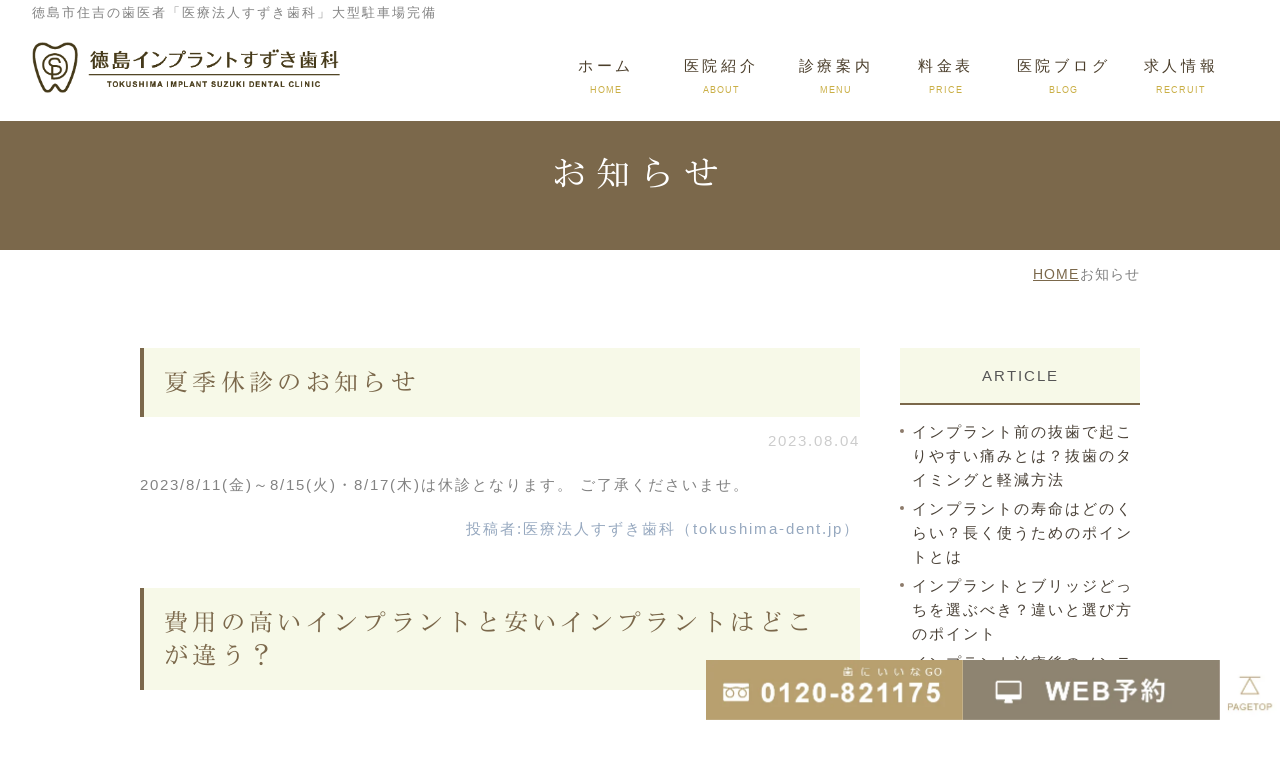

--- FILE ---
content_type: text/html; charset=UTF-8
request_url: https://tokushima-dent.jp/date/2023/08/
body_size: 16218
content:
<!DOCTYPE html>
<html lang="ja">
<head>
<meta charset="UTF-8">
<meta name="author" content="医療法人すずき歯科（tokushima-dent.jp）">
<meta name="viewport" content="width=device-width, initial-scale=1, maximum-scale=1, minimum-scale1, user-scalable=no">
<meta name="format-detection" content="telephone=no">
<title>8月, 2023医療法人すずき歯科（tokushima-dent.jp）医療法人すずき歯科（tokushima-dent.jp）</title>
<link rel="stylesheet" type="text/css" href="https://tokushima-dent.jp/wp-content/themes/genova_tpl/css/cssreset-min.css">
<link rel="stylesheet" href="https://tokushima-dent.jp/wp-content/themes/genova_tpl/style.css">
<link rel="stylesheet" type="text/css" href="https://tokushima-dent.jp/wp-content/themes/genova_tpl/css/blog_news.css">
<link rel="stylesheet" type="text/css" href="https://tokushima-dent.jp/wp-content/themes/genova_tpl/css/content.css">
<link rel="stylesheet" type="text/css" href="https://stackpath.bootstrapcdn.com/font-awesome/4.7.0/css/font-awesome.min.css">
<script type="text/javascript" src="https://s3-ap-northeast-1.amazonaws.com/webfont.plimo.com/accessor/script/typesquare.js?2Ttpg6KeLnE%3D" charset="utf-8"></script>
<link rel="shortcut icon" href="https://tokushima-dent.jp/wp-content/themes/genova_tpl/img/favicon.ico" type="image/x-icon"/>
<!--[if lt IE 9]>
<script src="http://html5shim.googlecode.com/svn/trunk/html5.js"></script>
<![endif]-->

		<!-- All in One SEO 4.9.1.1 - aioseo.com -->
	<meta name="description" content="徳島県徳島市の歯医者「すずき歯科」では、大学病院レベルの治療をもっと身近に届けたいをモットーにしております。カウンセリングでは、「小学生でも理解できる」そんな分かりやすい説明を心がけております。また、女性歯科医師も在籍しており、女性の方・お子さまも安心できる医療環境をご用意しています。" />
	<meta name="robots" content="max-image-preview:large" />
	<meta name="google-site-verification" content="EtrxNHqsuL6N1NW7mhejDT88-8-kiifJJAMgytXSQz0" />
	<link rel="canonical" href="https://tokushima-dent.jp/date/2023/08" />
	<meta name="generator" content="All in One SEO (AIOSEO) 4.9.1.1" />
		<script type="application/ld+json" class="aioseo-schema">
			{"@context":"https:\/\/schema.org","@graph":[{"@type":"BreadcrumbList","@id":"https:\/\/tokushima-dent.jp\/date\/2023\/08\/#breadcrumblist","itemListElement":[{"@type":"ListItem","@id":"https:\/\/tokushima-dent.jp#listItem","position":1,"name":"\u30db\u30fc\u30e0","item":"https:\/\/tokushima-dent.jp","nextItem":{"@type":"ListItem","@id":"https:\/\/tokushima-dent.jp\/date\/2023\/#listItem","name":2023}},{"@type":"ListItem","@id":"https:\/\/tokushima-dent.jp\/date\/2023\/#listItem","position":2,"name":2023,"item":"https:\/\/tokushima-dent.jp\/date\/2023\/","nextItem":{"@type":"ListItem","@id":"https:\/\/tokushima-dent.jp\/date\/2023\/08\/#listItem","name":"08"},"previousItem":{"@type":"ListItem","@id":"https:\/\/tokushima-dent.jp#listItem","name":"\u30db\u30fc\u30e0"}},{"@type":"ListItem","@id":"https:\/\/tokushima-dent.jp\/date\/2023\/08\/#listItem","position":3,"name":"08","previousItem":{"@type":"ListItem","@id":"https:\/\/tokushima-dent.jp\/date\/2023\/#listItem","name":2023}}]},{"@type":"CollectionPage","@id":"https:\/\/tokushima-dent.jp\/date\/2023\/08\/#collectionpage","url":"https:\/\/tokushima-dent.jp\/date\/2023\/08\/","name":"8\u6708, 2023\u533b\u7642\u6cd5\u4eba\u3059\u305a\u304d\u6b6f\u79d1\uff08tokushima-dent.jp\uff09","description":"\u5fb3\u5cf6\u770c\u5fb3\u5cf6\u5e02\u306e\u6b6f\u533b\u8005\u300c\u3059\u305a\u304d\u6b6f\u79d1\u300d\u3067\u306f\u3001\u5927\u5b66\u75c5\u9662\u30ec\u30d9\u30eb\u306e\u6cbb\u7642\u3092\u3082\u3063\u3068\u8eab\u8fd1\u306b\u5c4a\u3051\u305f\u3044\u3092\u30e2\u30c3\u30c8\u30fc\u306b\u3057\u3066\u304a\u308a\u307e\u3059\u3002\u30ab\u30a6\u30f3\u30bb\u30ea\u30f3\u30b0\u3067\u306f\u3001\u300c\u5c0f\u5b66\u751f\u3067\u3082\u7406\u89e3\u3067\u304d\u308b\u300d\u305d\u3093\u306a\u5206\u304b\u308a\u3084\u3059\u3044\u8aac\u660e\u3092\u5fc3\u304c\u3051\u3066\u304a\u308a\u307e\u3059\u3002\u307e\u305f\u3001\u5973\u6027\u6b6f\u79d1\u533b\u5e2b\u3082\u5728\u7c4d\u3057\u3066\u304a\u308a\u3001\u5973\u6027\u306e\u65b9\u30fb\u304a\u5b50\u3055\u307e\u3082\u5b89\u5fc3\u3067\u304d\u308b\u533b\u7642\u74b0\u5883\u3092\u3054\u7528\u610f\u3057\u3066\u3044\u307e\u3059\u3002","inLanguage":"ja","isPartOf":{"@id":"https:\/\/tokushima-dent.jp\/#website"},"breadcrumb":{"@id":"https:\/\/tokushima-dent.jp\/date\/2023\/08\/#breadcrumblist"}},{"@type":"Organization","@id":"https:\/\/tokushima-dent.jp\/#organization","name":"\u533b\u7642\u6cd5\u4eba\u3059\u305a\u304d\u6b6f\u79d1\uff08tokushima-dent.jp\uff09","url":"https:\/\/tokushima-dent.jp\/"},{"@type":"WebSite","@id":"https:\/\/tokushima-dent.jp\/#website","url":"https:\/\/tokushima-dent.jp\/","name":"\u533b\u7642\u6cd5\u4eba\u3059\u305a\u304d\u6b6f\u79d1\uff08tokushima-dent.jp\uff09","inLanguage":"ja","publisher":{"@id":"https:\/\/tokushima-dent.jp\/#organization"}}]}
		</script>
		<!-- All in One SEO -->

<style id='wp-img-auto-sizes-contain-inline-css' type='text/css'>
img:is([sizes=auto i],[sizes^="auto," i]){contain-intrinsic-size:3000px 1500px}
/*# sourceURL=wp-img-auto-sizes-contain-inline-css */
</style>
<link rel='stylesheet' id='sbi_styles-css' href='https://tokushima-dent.jp/wp-content/plugins/instagram-feed/css/sbi-styles.min.css?ver=6.10.0' type='text/css' media='all' />
<style id='wp-emoji-styles-inline-css' type='text/css'>

	img.wp-smiley, img.emoji {
		display: inline !important;
		border: none !important;
		box-shadow: none !important;
		height: 1em !important;
		width: 1em !important;
		margin: 0 0.07em !important;
		vertical-align: -0.1em !important;
		background: none !important;
		padding: 0 !important;
	}
/*# sourceURL=wp-emoji-styles-inline-css */
</style>
<link rel='stylesheet' id='wp-block-library-css' href='https://tokushima-dent.jp/wp-includes/css/dist/block-library/style.min.css?ver=6.9' type='text/css' media='all' />
<style id='classic-theme-styles-inline-css' type='text/css'>
/*! This file is auto-generated */
.wp-block-button__link{color:#fff;background-color:#32373c;border-radius:9999px;box-shadow:none;text-decoration:none;padding:calc(.667em + 2px) calc(1.333em + 2px);font-size:1.125em}.wp-block-file__button{background:#32373c;color:#fff;text-decoration:none}
/*# sourceURL=/wp-includes/css/classic-themes.min.css */
</style>
<link rel='stylesheet' id='aioseo/css/src/vue/standalone/blocks/table-of-contents/global.scss-css' href='https://tokushima-dent.jp/wp-content/plugins/all-in-one-seo-pack/dist/Lite/assets/css/table-of-contents/global.e90f6d47.css?ver=4.9.1.1' type='text/css' media='all' />
<style id='global-styles-inline-css' type='text/css'>
:root{--wp--preset--aspect-ratio--square: 1;--wp--preset--aspect-ratio--4-3: 4/3;--wp--preset--aspect-ratio--3-4: 3/4;--wp--preset--aspect-ratio--3-2: 3/2;--wp--preset--aspect-ratio--2-3: 2/3;--wp--preset--aspect-ratio--16-9: 16/9;--wp--preset--aspect-ratio--9-16: 9/16;--wp--preset--color--black: #000000;--wp--preset--color--cyan-bluish-gray: #abb8c3;--wp--preset--color--white: #ffffff;--wp--preset--color--pale-pink: #f78da7;--wp--preset--color--vivid-red: #cf2e2e;--wp--preset--color--luminous-vivid-orange: #ff6900;--wp--preset--color--luminous-vivid-amber: #fcb900;--wp--preset--color--light-green-cyan: #7bdcb5;--wp--preset--color--vivid-green-cyan: #00d084;--wp--preset--color--pale-cyan-blue: #8ed1fc;--wp--preset--color--vivid-cyan-blue: #0693e3;--wp--preset--color--vivid-purple: #9b51e0;--wp--preset--gradient--vivid-cyan-blue-to-vivid-purple: linear-gradient(135deg,rgb(6,147,227) 0%,rgb(155,81,224) 100%);--wp--preset--gradient--light-green-cyan-to-vivid-green-cyan: linear-gradient(135deg,rgb(122,220,180) 0%,rgb(0,208,130) 100%);--wp--preset--gradient--luminous-vivid-amber-to-luminous-vivid-orange: linear-gradient(135deg,rgb(252,185,0) 0%,rgb(255,105,0) 100%);--wp--preset--gradient--luminous-vivid-orange-to-vivid-red: linear-gradient(135deg,rgb(255,105,0) 0%,rgb(207,46,46) 100%);--wp--preset--gradient--very-light-gray-to-cyan-bluish-gray: linear-gradient(135deg,rgb(238,238,238) 0%,rgb(169,184,195) 100%);--wp--preset--gradient--cool-to-warm-spectrum: linear-gradient(135deg,rgb(74,234,220) 0%,rgb(151,120,209) 20%,rgb(207,42,186) 40%,rgb(238,44,130) 60%,rgb(251,105,98) 80%,rgb(254,248,76) 100%);--wp--preset--gradient--blush-light-purple: linear-gradient(135deg,rgb(255,206,236) 0%,rgb(152,150,240) 100%);--wp--preset--gradient--blush-bordeaux: linear-gradient(135deg,rgb(254,205,165) 0%,rgb(254,45,45) 50%,rgb(107,0,62) 100%);--wp--preset--gradient--luminous-dusk: linear-gradient(135deg,rgb(255,203,112) 0%,rgb(199,81,192) 50%,rgb(65,88,208) 100%);--wp--preset--gradient--pale-ocean: linear-gradient(135deg,rgb(255,245,203) 0%,rgb(182,227,212) 50%,rgb(51,167,181) 100%);--wp--preset--gradient--electric-grass: linear-gradient(135deg,rgb(202,248,128) 0%,rgb(113,206,126) 100%);--wp--preset--gradient--midnight: linear-gradient(135deg,rgb(2,3,129) 0%,rgb(40,116,252) 100%);--wp--preset--font-size--small: 13px;--wp--preset--font-size--medium: 20px;--wp--preset--font-size--large: 36px;--wp--preset--font-size--x-large: 42px;--wp--preset--spacing--20: 0.44rem;--wp--preset--spacing--30: 0.67rem;--wp--preset--spacing--40: 1rem;--wp--preset--spacing--50: 1.5rem;--wp--preset--spacing--60: 2.25rem;--wp--preset--spacing--70: 3.38rem;--wp--preset--spacing--80: 5.06rem;--wp--preset--shadow--natural: 6px 6px 9px rgba(0, 0, 0, 0.2);--wp--preset--shadow--deep: 12px 12px 50px rgba(0, 0, 0, 0.4);--wp--preset--shadow--sharp: 6px 6px 0px rgba(0, 0, 0, 0.2);--wp--preset--shadow--outlined: 6px 6px 0px -3px rgb(255, 255, 255), 6px 6px rgb(0, 0, 0);--wp--preset--shadow--crisp: 6px 6px 0px rgb(0, 0, 0);}:where(.is-layout-flex){gap: 0.5em;}:where(.is-layout-grid){gap: 0.5em;}body .is-layout-flex{display: flex;}.is-layout-flex{flex-wrap: wrap;align-items: center;}.is-layout-flex > :is(*, div){margin: 0;}body .is-layout-grid{display: grid;}.is-layout-grid > :is(*, div){margin: 0;}:where(.wp-block-columns.is-layout-flex){gap: 2em;}:where(.wp-block-columns.is-layout-grid){gap: 2em;}:where(.wp-block-post-template.is-layout-flex){gap: 1.25em;}:where(.wp-block-post-template.is-layout-grid){gap: 1.25em;}.has-black-color{color: var(--wp--preset--color--black) !important;}.has-cyan-bluish-gray-color{color: var(--wp--preset--color--cyan-bluish-gray) !important;}.has-white-color{color: var(--wp--preset--color--white) !important;}.has-pale-pink-color{color: var(--wp--preset--color--pale-pink) !important;}.has-vivid-red-color{color: var(--wp--preset--color--vivid-red) !important;}.has-luminous-vivid-orange-color{color: var(--wp--preset--color--luminous-vivid-orange) !important;}.has-luminous-vivid-amber-color{color: var(--wp--preset--color--luminous-vivid-amber) !important;}.has-light-green-cyan-color{color: var(--wp--preset--color--light-green-cyan) !important;}.has-vivid-green-cyan-color{color: var(--wp--preset--color--vivid-green-cyan) !important;}.has-pale-cyan-blue-color{color: var(--wp--preset--color--pale-cyan-blue) !important;}.has-vivid-cyan-blue-color{color: var(--wp--preset--color--vivid-cyan-blue) !important;}.has-vivid-purple-color{color: var(--wp--preset--color--vivid-purple) !important;}.has-black-background-color{background-color: var(--wp--preset--color--black) !important;}.has-cyan-bluish-gray-background-color{background-color: var(--wp--preset--color--cyan-bluish-gray) !important;}.has-white-background-color{background-color: var(--wp--preset--color--white) !important;}.has-pale-pink-background-color{background-color: var(--wp--preset--color--pale-pink) !important;}.has-vivid-red-background-color{background-color: var(--wp--preset--color--vivid-red) !important;}.has-luminous-vivid-orange-background-color{background-color: var(--wp--preset--color--luminous-vivid-orange) !important;}.has-luminous-vivid-amber-background-color{background-color: var(--wp--preset--color--luminous-vivid-amber) !important;}.has-light-green-cyan-background-color{background-color: var(--wp--preset--color--light-green-cyan) !important;}.has-vivid-green-cyan-background-color{background-color: var(--wp--preset--color--vivid-green-cyan) !important;}.has-pale-cyan-blue-background-color{background-color: var(--wp--preset--color--pale-cyan-blue) !important;}.has-vivid-cyan-blue-background-color{background-color: var(--wp--preset--color--vivid-cyan-blue) !important;}.has-vivid-purple-background-color{background-color: var(--wp--preset--color--vivid-purple) !important;}.has-black-border-color{border-color: var(--wp--preset--color--black) !important;}.has-cyan-bluish-gray-border-color{border-color: var(--wp--preset--color--cyan-bluish-gray) !important;}.has-white-border-color{border-color: var(--wp--preset--color--white) !important;}.has-pale-pink-border-color{border-color: var(--wp--preset--color--pale-pink) !important;}.has-vivid-red-border-color{border-color: var(--wp--preset--color--vivid-red) !important;}.has-luminous-vivid-orange-border-color{border-color: var(--wp--preset--color--luminous-vivid-orange) !important;}.has-luminous-vivid-amber-border-color{border-color: var(--wp--preset--color--luminous-vivid-amber) !important;}.has-light-green-cyan-border-color{border-color: var(--wp--preset--color--light-green-cyan) !important;}.has-vivid-green-cyan-border-color{border-color: var(--wp--preset--color--vivid-green-cyan) !important;}.has-pale-cyan-blue-border-color{border-color: var(--wp--preset--color--pale-cyan-blue) !important;}.has-vivid-cyan-blue-border-color{border-color: var(--wp--preset--color--vivid-cyan-blue) !important;}.has-vivid-purple-border-color{border-color: var(--wp--preset--color--vivid-purple) !important;}.has-vivid-cyan-blue-to-vivid-purple-gradient-background{background: var(--wp--preset--gradient--vivid-cyan-blue-to-vivid-purple) !important;}.has-light-green-cyan-to-vivid-green-cyan-gradient-background{background: var(--wp--preset--gradient--light-green-cyan-to-vivid-green-cyan) !important;}.has-luminous-vivid-amber-to-luminous-vivid-orange-gradient-background{background: var(--wp--preset--gradient--luminous-vivid-amber-to-luminous-vivid-orange) !important;}.has-luminous-vivid-orange-to-vivid-red-gradient-background{background: var(--wp--preset--gradient--luminous-vivid-orange-to-vivid-red) !important;}.has-very-light-gray-to-cyan-bluish-gray-gradient-background{background: var(--wp--preset--gradient--very-light-gray-to-cyan-bluish-gray) !important;}.has-cool-to-warm-spectrum-gradient-background{background: var(--wp--preset--gradient--cool-to-warm-spectrum) !important;}.has-blush-light-purple-gradient-background{background: var(--wp--preset--gradient--blush-light-purple) !important;}.has-blush-bordeaux-gradient-background{background: var(--wp--preset--gradient--blush-bordeaux) !important;}.has-luminous-dusk-gradient-background{background: var(--wp--preset--gradient--luminous-dusk) !important;}.has-pale-ocean-gradient-background{background: var(--wp--preset--gradient--pale-ocean) !important;}.has-electric-grass-gradient-background{background: var(--wp--preset--gradient--electric-grass) !important;}.has-midnight-gradient-background{background: var(--wp--preset--gradient--midnight) !important;}.has-small-font-size{font-size: var(--wp--preset--font-size--small) !important;}.has-medium-font-size{font-size: var(--wp--preset--font-size--medium) !important;}.has-large-font-size{font-size: var(--wp--preset--font-size--large) !important;}.has-x-large-font-size{font-size: var(--wp--preset--font-size--x-large) !important;}
:where(.wp-block-post-template.is-layout-flex){gap: 1.25em;}:where(.wp-block-post-template.is-layout-grid){gap: 1.25em;}
:where(.wp-block-term-template.is-layout-flex){gap: 1.25em;}:where(.wp-block-term-template.is-layout-grid){gap: 1.25em;}
:where(.wp-block-columns.is-layout-flex){gap: 2em;}:where(.wp-block-columns.is-layout-grid){gap: 2em;}
:root :where(.wp-block-pullquote){font-size: 1.5em;line-height: 1.6;}
/*# sourceURL=global-styles-inline-css */
</style>
<link rel='stylesheet' id='contact-form-7-css' href='https://tokushima-dent.jp/wp-content/plugins/contact-form-7/includes/css/styles.css?ver=6.1.4' type='text/css' media='all' />
<link rel='stylesheet' id='contact-form-7-confirm-css' href='https://tokushima-dent.jp/wp-content/plugins/contact-form-7-add-confirm/includes/css/styles.css?ver=5.1' type='text/css' media='all' />
<link rel='stylesheet' id='toc-screen-css' href='https://tokushima-dent.jp/wp-content/plugins/table-of-contents-plus/screen.min.css?ver=2411.1' type='text/css' media='all' />
<style id='toc-screen-inline-css' type='text/css'>
div#toc_container {width: 100%;}
/*# sourceURL=toc-screen-inline-css */
</style>
<style id='rocket-lazyload-inline-css' type='text/css'>
.rll-youtube-player{position:relative;padding-bottom:56.23%;height:0;overflow:hidden;max-width:100%;}.rll-youtube-player:focus-within{outline: 2px solid currentColor;outline-offset: 5px;}.rll-youtube-player iframe{position:absolute;top:0;left:0;width:100%;height:100%;z-index:100;background:0 0}.rll-youtube-player img{bottom:0;display:block;left:0;margin:auto;max-width:100%;width:100%;position:absolute;right:0;top:0;border:none;height:auto;-webkit-transition:.4s all;-moz-transition:.4s all;transition:.4s all}.rll-youtube-player img:hover{-webkit-filter:brightness(75%)}.rll-youtube-player .play{height:100%;width:100%;left:0;top:0;position:absolute;background:url(https://tokushima-dent.jp/wp-content/plugins/rocket-lazy-load/assets/img/youtube.png) no-repeat center;background-color: transparent !important;cursor:pointer;border:none;}
/*# sourceURL=rocket-lazyload-inline-css */
</style>
<!--n2css--><!--n2js--><script type="text/javascript" src="https://tokushima-dent.jp/wp-includes/js/jquery/jquery.min.js?ver=3.7.1" id="jquery-core-js"></script>
<script type="text/javascript" src="https://tokushima-dent.jp/wp-includes/js/jquery/jquery-migrate.min.js?ver=3.4.1" id="jquery-migrate-js"></script>
<link rel="https://api.w.org/" href="https://tokushima-dent.jp/wp-json/" /><link rel="EditURI" type="application/rsd+xml" title="RSD" href="https://tokushima-dent.jp/xmlrpc.php?rsd" />
<meta name="generator" content="WordPress 6.9" />
<link rel="llms-sitemap" href="https://tokushima-dent.jp/llms.txt" />
<meta name="generator" content="Elementor 3.33.4; features: additional_custom_breakpoints; settings: css_print_method-external, google_font-enabled, font_display-auto">
			<style>
				.e-con.e-parent:nth-of-type(n+4):not(.e-lazyloaded):not(.e-no-lazyload),
				.e-con.e-parent:nth-of-type(n+4):not(.e-lazyloaded):not(.e-no-lazyload) * {
					background-image: none !important;
				}
				@media screen and (max-height: 1024px) {
					.e-con.e-parent:nth-of-type(n+3):not(.e-lazyloaded):not(.e-no-lazyload),
					.e-con.e-parent:nth-of-type(n+3):not(.e-lazyloaded):not(.e-no-lazyload) * {
						background-image: none !important;
					}
				}
				@media screen and (max-height: 640px) {
					.e-con.e-parent:nth-of-type(n+2):not(.e-lazyloaded):not(.e-no-lazyload),
					.e-con.e-parent:nth-of-type(n+2):not(.e-lazyloaded):not(.e-no-lazyload) * {
						background-image: none !important;
					}
				}
			</style>
			<link rel="icon" href="https://tokushima-dent.jp/wp-content/uploads/2023/11/icon-150x150.png" sizes="32x32" />
<link rel="icon" href="https://tokushima-dent.jp/wp-content/uploads/2023/11/icon.png" sizes="192x192" />
<link rel="apple-touch-icon" href="https://tokushima-dent.jp/wp-content/uploads/2023/11/icon.png" />
<meta name="msapplication-TileImage" content="https://tokushima-dent.jp/wp-content/uploads/2023/11/icon.png" />
<style>
	#wpadminbar, #adminmenuwrap {
		background: #3d3d3d;
	}
	#wpadminbar #wp-admin-bar-wp-logo>.ab-item .ab-icon {
		width: 54px;
	}
	#wpadminbar #wp-admin-bar-wp-logo > .ab-item .ab-icon::before {
		display: inline-block;
		content: '';
		width: 54px;
		height: 20px;
		background: url(https://tokushima-dent.jp/wp-content/themes/genova_tpl/img/plimo_logo.png) 50% 50% no-repeat;
		background-size: 100%;
		margin-left: 6px;
	}
	#wpadminbar #adminbarsearch:before, #wpadminbar .ab-icon:before, #wpadminbar .ab-item:before{
		color: rgb(97, 97, 97);
	}
	#wpadminbar .ab-empty-item, #wpadminbar a.ab-item, #wpadminbar>#wp-toolbar span.ab-label, #wpadminbar>#wp-toolbar span.noticon {
		color: rgb(97, 97, 97);
	}
	#wpadminbar, #adminmenuwrap {
		background:#fff!important;box-shadow:0px 1px 5px 1px rgba(0,0,0,.3);
	}
	#adminmenu, #adminmenu .wp-submenu, #adminmenuback, #adminmenuwrap {
		background:#fff;
	}
	#adminmenu, #adminmenu .wp-submenu, #adminmenuback, #adminmenuwrap{
		background:#fff;
	}
	#adminmenu div.wp-menu-name {
		color: rgb(97, 97, 97);
	}
	#adminmenu div.wp-menu-image:before {
		color: rgb(97, 97, 97);
	}
	#adminmenu .wp-has-current-submenu .wp-submenu, #adminmenu .wp-has-current-submenu .wp-submenu.sub-open, #adminmenu .wp-has-current-submenu.opensub .wp-submenu, #adminmenu a.wp-has-current-submenu:focus+.wp-submenu, .no-js li.wp-has-current-submenu:hover .wp-submenu {
		background: #fff;
		color: rgb(97, 97, 97);
	}
	#adminmenu .wp-submenu a {
		color: rgb(97, 97, 97);
	}
	#adminmenu .opensub .wp-submenu li.current a, #adminmenu .wp-submenu li.current, #adminmenu .wp-submenu li.current a, #adminmenu .wp-submenu li.current a:focus, #adminmenu .wp-submenu li.current a:hover, #adminmenu a.wp-has-current-submenu:focus+.wp-submenu li.current a {
		color: rgb(97, 97, 97);
	}
	#adminmenu .wp-has-current-submenu .wp-submenu .wp-submenu-head, #adminmenu .wp-menu-arrow, #adminmenu .wp-menu-arrow div, #adminmenu li.current a.menu-top, #adminmenu li.wp-has-current-submenu a.wp-has-current-submenu, .folded #adminmenu li.current.menu-top, .folded #adminmenu li.wp-has-current-submenu {
		background: #6eba32;
	}
	#adminmenu li.wp-has-current-submenu a.wp-has-current-submenu div.wp-menu-name {
		color: #fff;
	}
	#adminmenu li.menu-top:hover div.wp-menu-name, #adminmenu li.opensub>a.menu-top div.wp-menu-name, #adminmenu li>a.menu-top:focus div.wp-menu-name {
		color: #fff;
	}
	#wp-admin-bar-wp-logo-default {
		display: none;
	}
	#wp-admin-bar-wp-logo {
		pointer-events: none;
	}
	#wpfooter { display: none; } 
	body.no-customize-support #wpfooter, body.no-customize-support #wp-version-message, body.no-customize-support #toplevel_page_edit-post_type-elementor_library, body.no-customize-support .update-nag, body.no-customize-support #contextual-help-link { 
       display:none!important; 
   } 
</style>
		<style type="text/css" id="wp-custom-css">
			.bnr-teech {
	margin: 2rem auto 0;
	text-align: center;
}
.bnr-teech img {
	max-width: 490px;
	width: 100%;
}
.price_table th,
.price_table td {
	text-align: center;
}

.top-news {
	background: #f3f2ee;
	padding: 20px;
	color:#7b684b;
	font-family: serif;
}
.top-news h4 {
	text-align:center;
	font-size:1.5em;
	font-weight:bold;
	border-bottom:1px solid;
	margin-bottom:15px;
}
.top-news p {text-align:center;}
@media screen and (max-width:767px) {
	.top-news p {text-align:left;}
}

.img-box_right {
	    float: right;
    width: 320px;
    margin: 0 0 1rem 1rem;
}
.txt-box_right {
	width: calc(100% - 336px);
	margin-bottom:1rem;
	float:right;
}
@media screen and (max-width:767px) {
	.img-box_right {float:none; margin: 0 auto 1rem;}
	.txt-box_right {
		float:none;
		width:100%;
	}
}

a.second-btn {
	    color: #fff;
    display: block;
    background: rgba(123, 104, 75, 1);
    line-height: 1.3;
    text-align: center;
    padding: 15px 10px;
    font-size: 1.4em;
    font-weight: bold;
    margin: 30px auto;
    width: 100%;
    max-width: 720px;
    outline: 1px solid #fff;
    outline-offset: -6px;
    box-sizing: border-box;
}		</style>
		<noscript><style id="rocket-lazyload-nojs-css">.rll-youtube-player, [data-lazy-src]{display:none !important;}</style></noscript><script src="https://ajax.googleapis.com/ajax/libs/jquery/1.12.4/jquery.min.js"></script>
<link rel="stylesheet" type="text/css" href="https://tokushima-dent.jp/wp-content/themes/genova_tpl/css/jquery.bxslider.css">
<script type="text/javascript" src="https://tokushima-dent.jp/wp-content/themes/genova_tpl/js/jquery.bxslider.min.js"></script>
<script>
$(function(){
$(document).ready(function(){
var slideSpeed = 10000;
var slideLength = $('#slideimg ul li').length;
$('.slider').bxSlider({
ticker: true,
slideWidth:322,
minSlides: 2,
maxSlides: 6,
speed: slideSpeed * slideLength,
useCSS: false
});
});
});
</script>
<script type="application/ld+json">
{
"@context" : "http://schema.org",
"@type" : "Organization",
"url" : "https://tokushima-dent.jp/",
"logo" : "https://tokushima-dent.jp/wp-content/themes/genova_tpl/img/header-home/header-logo.png"
}
</script>
	<script type="application/ld+json">
{
 "@context":"http://schema.org",
 "@type":"Dentist",
 "name":"医療法人すずき歯科",
 "address":{
  "@type":"PostalAddress",
  "streetAddress":"住吉6-1-9",
  "addressLocality":"徳島市",
  "addressRegion":"徳島県",
  "postalCode":"770-0861",
  "addressCountry":"JP"
 },
 "review": {
"@type": "Review",
"reviewRating": {
"@type": "Rating",
"ratingValue": "3.4",
"bestRating": "5"
},
"author": {
"@type": "Person",
"name": "医療法人すずき歯科"
}
},
 "geo":{
  "@type":"GeoCoordinates",
  "latitude":"34.076672",
  "longitude":"134.57586"
 },
 "telephone":"+81-88-652-5552",
 "openingHoursSpecification":[
  {
   "@type":"OpeningHoursSpecification",
   "dayOfWeek":[
    "Monday",
    "Tuesday",
    "Wednesday",
    "Friday",
    "Saturday"
   ],
   "opens":"8:00",
   "closes":"12:00"
  },
  {
   "@type":"OpeningHoursSpecification",
   "dayOfWeek":[
    "Monday",
    "Tuesday",
    "Wednesday",
    "Friday",
    "Saturday"
   ],
   "opens":"13:30",
   "closes":"17:00"
  }
 ],
 "image":"https://tokushima-dent.jp/wp-content/uploads/2020/08/opeshitsu_7148-1024x683.jpg",
 "url":"https://tokushima-dent.jp/"
}
</script>

<!-- Google tag (gtag.js) -->
<script async src="https://www.googletagmanager.com/gtag/js?id=G-NW1J4LC704"></script>
<script>
  window.dataLayer = window.dataLayer || [];
  function gtag(){dataLayer.push(arguments);}
  gtag('js', new Date());

  gtag('config', 'G-NW1J4LC704');
</script>

</head>
<body class='under'>
<div id="wrapper">
<!-- ▼header -->
<div id="header">
<div class="wrap container clearfix"><h1>徳島市住吉の歯医者「医療法人すずき歯科」大型駐車場完備</h1>
<p><a href="https://tokushima-dent.jp/"><img src="data:image/svg+xml,%3Csvg%20xmlns='http://www.w3.org/2000/svg'%20viewBox='0%200%200%200'%3E%3C/svg%3E" alt="医療法人すずき歯科" class="pc logo-hidden" data-lazy-src="https://tokushima-dent.jp/wp-content/themes/genova_tpl/img/header-home/header-logo__.png"><noscript><img src="https://tokushima-dent.jp/wp-content/themes/genova_tpl/img/header-home/header-logo__.png" alt="医療法人すずき歯科" class="pc logo-hidden"></noscript><img src="data:image/svg+xml,%3Csvg%20xmlns='http://www.w3.org/2000/svg'%20viewBox='0%200%200%200'%3E%3C/svg%3E" alt="医療法人すずき歯科" class="sp logo-hidden" data-lazy-src="https://tokushima-dent.jp/wp-content/themes/genova_tpl/img/header-home/header-logo__.png"><noscript><img src="https://tokushima-dent.jp/wp-content/themes/genova_tpl/img/header-home/header-logo__.png" alt="医療法人すずき歯科" class="sp logo-hidden"></noscript><img src="data:image/svg+xml,%3Csvg%20xmlns='http://www.w3.org/2000/svg'%20viewBox='0%200%200%200'%3E%3C/svg%3E" alt="医療法人すずき歯科" class="pc logo-white" data-lazy-src="https://tokushima-dent.jp/wp-content/themes/genova_tpl/img/header-home/header-logo__.png"><noscript><img src="https://tokushima-dent.jp/wp-content/themes/genova_tpl/img/header-home/header-logo__.png" alt="医療法人すずき歯科" class="pc logo-white"></noscript><img src="data:image/svg+xml,%3Csvg%20xmlns='http://www.w3.org/2000/svg'%20viewBox='0%200%200%200'%3E%3C/svg%3E" alt="医療法人すずき歯科" class="sp logo-white" data-lazy-src="https://tokushima-dent.jp/wp-content/themes/genova_tpl/img/header-home/header-logo__.png"><noscript><img src="https://tokushima-dent.jp/wp-content/themes/genova_tpl/img/header-home/header-logo__.png" alt="医療法人すずき歯科" class="sp logo-white"></noscript></a></p>
<div class="right clearfix">
<div class="toggleMenu"><a class="menu-trigger" href="#"><img src="data:image/svg+xml,%3Csvg%20xmlns='http://www.w3.org/2000/svg'%20viewBox='0%200%200%200'%3E%3C/svg%3E" alt="MENU" data-lazy-src="https://tokushima-dent.jp/wp-content/themes/genova_tpl/img/menu_spimg.png"><noscript><img src="https://tokushima-dent.jp/wp-content/themes/genova_tpl/img/menu_spimg.png" alt="MENU"></noscript></a></div>
</div>
<div class="header_menu">
<ul class="g_nav clearfix">
<li><a href="https://tokushima-dent.jp/"><span>ホーム<sub>HOME</sub></span></a></li>
<li><span><span>医院紹介<sub>ABOUT</sub></span></span>
<dl>
<dt>医院紹介</dt>
<dd>
<ul>
<li><a href="https://tokushima-dent.jp/about/#dean">院長紹介</a></li>
<li><a href="https://tokushima-dent.jp/about/#intro">院内紹介</a></li>
<li><a href="https://tokushima-dent.jp/faq">よくある質問</a></li>
<li><a href="https://tokushima-dent.jp/fee/#fee">料金について</a></li>
<li><a href="https://tokushima-dent.jp/fee/#case">症例写真</a></li>
<li><a href="https://tokushima-dent.jp/about/#access">アクセス</a></li>
<li><a href="https://tokushima-dent.jp/notice">施設基準</a></li>
</ul>
</dd>
</dl>
</li>
<li><a href="https://tokushima-dent.jp/menu"><span>診療案内<sub>MENU</sub></span></a></li>
<li><a href="https://tokushima-dent.jp/fee"><span>料金表<sub>PRICE</sub></span></a></li>
<!--<li><span><span>診療メニュー<sub>MENU</sub></span></span>
<dl>
<dt>診療メニュー</dt>
<dd>
<ul>
<li><a href="https://tokushima-dent.jp/prosthetic">補綴治療</a></li>
<li><a href="https://tokushima-dent.jp/prevention">予防治療</a></li>
<li><a href="https://tokushima-dent.jp/ortho">矯正歯科</a></li>
<li><a href="https://tokushima-dent.jp/appreciation">審美治療・ホワイトニング</a></li>
</ul>
</dd>
</dl>
</li>-->
<!--li><a href="https://tokushima-dent.jp/implant"><span>インプラント<sub>implant</sub></span></a></li-->
<!--li><a href="https://tokushima-dent.jp/about/#access"><span>アクセス<sub>access</sub></span></a></li-->
<li><a href="https://tokushima-dent.jp/blog"><span>医院ブログ<sub>BLOG</sub></span></a></li>
<li><a href="https://tokushima-dent.jp/recruit"><span>求人情報<sub>RECRUIT</sub></span></a></li>
</ul>
</div>
</div>
</div>
<!-- ▲header --> <div id="mainimage">
	<div class="under_mainimage">
		<div class="inner">
			<div class="container">
				<h2>
					お知らせ				</h2>
			</div>
		</div>
	</div>
</div>

<div id="bread_area">
	<ul id="bread" class="clearfix">
		<li><a href="https://tokushima-dent.jp/">HOME</a></li>
		<li>
			お知らせ		</li>
	</ul>
</div>

<!-- ▼main -->
<div id="blogMain">
	<div class="container clearfix">
		<div id="blogList" class="contentArea">
						<div class="blogArea">
				<h3><a href="https://tokushima-dent.jp/news/5232">夏季休診のお知らせ</a></h3>
				<p class="date">2023.08.04</p>
				<div class="detail">
					<p>2023/8/11(金)～8/15(火)・8/17(木)は休診となります。 ご了承くださいませ。</p>
				</div>
				<p class="contributor">投稿者:<span class="author">医療法人すずき歯科（tokushima-dent.jp）</span></p>
			</div>
						<div class="blogArea">
				<h3><a href="https://tokushima-dent.jp/blog/5225">費用の高いインプラントと安いインプラントはどこが違う？</a></h3>
				<p class="date">2023.08.01</p>
				<div class="detail">
					<p>大人の歯（永久歯）が抜けてしまった時にどうすればいいか。 有効な対応手段としてインプラントといった方法があります。 歯を失っていない状態でインプラントについて考える人は少ないと思います。 あらかじめ知識を身に着けておくこ [&hellip;]</p>
				</div>
				<p class="contributor">投稿者:<span class="author">医療法人すずき歯科（tokushima-dent.jp）</span></p>
			</div>
			
			<div class="pagination">				
				
			</div>
		</div>
		
		<div id="blogSide">
			<h3>ARTICLE</h3>
				<div class="widget widget_recent_entries">
		<ul>
						<li>
				<a href="https://tokushima-dent.jp/blog/6111">インプラント前の抜歯で起こりやすい痛みとは？抜歯のタイミングと軽減方法</a>
			</li>
						<li>
				<a href="https://tokushima-dent.jp/blog/6107">インプラントの寿命はどのくらい？長く使うためのポイントとは</a>
			</li>
						<li>
				<a href="https://tokushima-dent.jp/blog/6101">インプラントとブリッジどっちを選ぶべき？違いと選び方のポイント</a>
			</li>
						<li>
				<a href="https://tokushima-dent.jp/blog/6095">インプラント治療後のメンテナンスが必要な理由とは？内容と頻度を解説</a>
			</li>
						<li>
				<a href="https://tokushima-dent.jp/blog/6087">歯周病が奪う健康寿命 ― 今からできる予防とは</a>
			</li>
					</ul>
	</div>
	
				
			<h3>SEARCH</h3>
			<div class="widget widget_search">	<form role="search" method="get" id="searchform" class="searchform" action="https://tokushima-dent.jp/">
		<input value="" name="s" id="s" type="text" placeholder="ブログ内 検索">
		<span class="icon-search"><input id="searchsubmit" value="検索" type="submit"></span>
	</form></div>			
			<h3>ARCHIVE</h3>
			<div class="widget widget_archive"><h2 class="widgettitle">アーカイブ</h2>
			<ul>
					<li><a href='https://tokushima-dent.jp/date/2026/01/'>2026年1月</a></li>
	<li><a href='https://tokushima-dent.jp/date/2025/12/'>2025年12月</a></li>
	<li><a href='https://tokushima-dent.jp/date/2025/11/'>2025年11月</a></li>
	<li><a href='https://tokushima-dent.jp/date/2025/10/'>2025年10月</a></li>
	<li><a href='https://tokushima-dent.jp/date/2025/09/'>2025年9月</a></li>
	<li><a href='https://tokushima-dent.jp/date/2025/07/'>2025年7月</a></li>
	<li><a href='https://tokushima-dent.jp/date/2025/06/'>2025年6月</a></li>
	<li><a href='https://tokushima-dent.jp/date/2025/05/'>2025年5月</a></li>
	<li><a href='https://tokushima-dent.jp/date/2025/04/'>2025年4月</a></li>
	<li><a href='https://tokushima-dent.jp/date/2025/03/'>2025年3月</a></li>
	<li><a href='https://tokushima-dent.jp/date/2025/02/'>2025年2月</a></li>
	<li><a href='https://tokushima-dent.jp/date/2025/01/'>2025年1月</a></li>
	<li><a href='https://tokushima-dent.jp/date/2024/12/'>2024年12月</a></li>
	<li><a href='https://tokushima-dent.jp/date/2024/10/'>2024年10月</a></li>
	<li><a href='https://tokushima-dent.jp/date/2024/09/'>2024年9月</a></li>
	<li><a href='https://tokushima-dent.jp/date/2024/08/'>2024年8月</a></li>
	<li><a href='https://tokushima-dent.jp/date/2024/07/'>2024年7月</a></li>
	<li><a href='https://tokushima-dent.jp/date/2024/06/'>2024年6月</a></li>
	<li><a href='https://tokushima-dent.jp/date/2024/05/'>2024年5月</a></li>
	<li><a href='https://tokushima-dent.jp/date/2024/04/'>2024年4月</a></li>
	<li><a href='https://tokushima-dent.jp/date/2024/03/'>2024年3月</a></li>
	<li><a href='https://tokushima-dent.jp/date/2024/02/'>2024年2月</a></li>
	<li><a href='https://tokushima-dent.jp/date/2024/01/'>2024年1月</a></li>
	<li><a href='https://tokushima-dent.jp/date/2023/12/'>2023年12月</a></li>
	<li><a href='https://tokushima-dent.jp/date/2023/11/'>2023年11月</a></li>
	<li><a href='https://tokushima-dent.jp/date/2023/10/'>2023年10月</a></li>
	<li><a href='https://tokushima-dent.jp/date/2023/08/' aria-current="page">2023年8月</a></li>
	<li><a href='https://tokushima-dent.jp/date/2023/07/'>2023年7月</a></li>
	<li><a href='https://tokushima-dent.jp/date/2021/03/'>2021年3月</a></li>
	<li><a href='https://tokushima-dent.jp/date/2021/02/'>2021年2月</a></li>
	<li><a href='https://tokushima-dent.jp/date/2020/12/'>2020年12月</a></li>
	<li><a href='https://tokushima-dent.jp/date/2020/10/'>2020年10月</a></li>
	<li><a href='https://tokushima-dent.jp/date/2020/04/'>2020年4月</a></li>
	<li><a href='https://tokushima-dent.jp/date/2019/12/'>2019年12月</a></li>
	<li><a href='https://tokushima-dent.jp/date/2019/11/'>2019年11月</a></li>
	<li><a href='https://tokushima-dent.jp/date/2019/09/'>2019年9月</a></li>
	<li><a href='https://tokushima-dent.jp/date/2019/08/'>2019年8月</a></li>
	<li><a href='https://tokushima-dent.jp/date/2019/05/'>2019年5月</a></li>
	<li><a href='https://tokushima-dent.jp/date/2018/06/'>2018年6月</a></li>
	<li><a href='https://tokushima-dent.jp/date/2018/01/'>2018年1月</a></li>
			</ul>

			</div>		</div>
	</div>
	</div>
<!-- ▲main -->
<!-- ▼footer -->
<div id="footer">

<div class="footer_top clearfix inq_box">
<div class="inner">
<h2 class="tle">歯のことなら何でも<br class="sp">お気軽にご相談ください</h2>
<!--<p class="txt">
徳島駅からバス5分/「住吉2丁目」下車<br/>徳島市民病院から東へ600mの距離にございます
</p>-->
<ul class="btn_group rollover clearfix">
<li><img src="data:image/svg+xml,%3Csvg%20xmlns='http://www.w3.org/2000/svg'%20viewBox='0%200%200%200'%3E%3C/svg%3E" alt="歯にいいなGO 0120-821175" class="pc" data-lazy-src="https://tokushima-dent.jp/wp-content/themes/genova_tpl/img/bottom_btn.png"><noscript><img src="https://tokushima-dent.jp/wp-content/themes/genova_tpl/img/bottom_btn.png" alt="歯にいいなGO 0120-821175" class="pc"></noscript><a href="tel:0120821175" class="sp btnTel" data-evt="コンテンツボトム"><img src="data:image/svg+xml,%3Csvg%20xmlns='http://www.w3.org/2000/svg'%20viewBox='0%200%200%200'%3E%3C/svg%3E" alt="歯にいいなGO 0120-821175" data-lazy-src="https://tokushima-dent.jp/wp-content/themes/genova_tpl/img/bottom_btn_sp.png"><noscript><img src="https://tokushima-dent.jp/wp-content/themes/genova_tpl/img/bottom_btn_sp.png" alt="歯にいいなGO 0120-821175"></noscript></a></li>	
<li><a href="/contact" class="btnInq" target="_blank" data-evt="コンテンツボトム"><img src="data:image/svg+xml,%3Csvg%20xmlns='http://www.w3.org/2000/svg'%20viewBox='0%200%200%200'%3E%3C/svg%3E" alt="お問い合わせはこちら" class="pc" data-lazy-src="https://tokushima-dent.jp/wp-content/themes/genova_tpl/img/bottom_btn02.png"><noscript><img src="https://tokushima-dent.jp/wp-content/themes/genova_tpl/img/bottom_btn02.png" alt="お問い合わせはこちら" class="pc"></noscript><img src="data:image/svg+xml,%3Csvg%20xmlns='http://www.w3.org/2000/svg'%20viewBox='0%200%200%200'%3E%3C/svg%3E" alt="お問い合わせはこちら" class="sp" data-lazy-src="https://tokushima-dent.jp/wp-content/themes/genova_tpl/img/bottom_btn02_sp.png"><noscript><img src="https://tokushima-dent.jp/wp-content/themes/genova_tpl/img/bottom_btn02_sp.png" alt="お問い合わせはこちら" class="sp"></noscript></a></li>		
</ul>

</div>
</div>
<div class="footer_center clearfix">
<div class="inner">
<div class="clearfix">
<div class="adertise_l" style="margin-bottom: 20px;">
<a href="https://tokushima-dent.jp/recruit">
<img src="data:image/svg+xml,%3Csvg%20xmlns='http://www.w3.org/2000/svg'%20viewBox='0%200%200%200'%3E%3C/svg%3E" style="max-width: 400px; margin-top: 0px;" alt="医療法人すずき歯科の求人情報はこちらから" data-lazy-src="https://tokushima-dent.jp/wp-content/themes/genova_tpl/img/bnr-recruit.png"><noscript><img src="https://tokushima-dent.jp/wp-content/themes/genova_tpl/img/bnr-recruit.png" style="max-width: 400px; margin-top: 0px;" alt="医療法人すずき歯科の求人情報はこちらから"></noscript>
</a>
<!--<a href="https://www.instagram.com/suzukidental" target="_blank">
<img src="data:image/svg+xml,%3Csvg%20xmlns='http://www.w3.org/2000/svg'%20viewBox='0%200%200%200'%3E%3C/svg%3E" alt="インスタ始めました" class="pc" data-lazy-src="https://tokushima-dent.jp/wp-content/themes/genova_tpl/img/footer/bnr-01.png" ><noscript><img src="https://tokushima-dent.jp/wp-content/themes/genova_tpl/img/footer/bnr-01.png" alt="インスタ始めました" class="pc" ></noscript>
<img src="data:image/svg+xml,%3Csvg%20xmlns='http://www.w3.org/2000/svg'%20viewBox='0%200%200%200'%3E%3C/svg%3E" alt="インスタ始めました" class="sp" data-lazy-src="https://tokushima-dent.jp/wp-content/themes/genova_tpl/img/footer/bnr-01.png" ><noscript><img src="https://tokushima-dent.jp/wp-content/themes/genova_tpl/img/footer/bnr-01.png" alt="インスタ始めました" class="sp" ></noscript>
</a>-->
</div>
<div class="adertise_r rollover">
<ul>
<!--li class="sp">
<a href="https://itunes.apple.com/JP/app/id1367033527?mt=8" target="_blank"><img src="data:image/svg+xml,%3Csvg%20xmlns='http://www.w3.org/2000/svg'%20viewBox='0%200%200%200'%3E%3C/svg%3E" alt="Available on the App Store" data-lazy-src="https://tokushima-dent.jp/wp-content/themes/genova_tpl/img/foot_img01_01_sp.png"><noscript><img src="https://tokushima-dent.jp/wp-content/themes/genova_tpl/img/foot_img01_01_sp.png" alt="Available on the App Store"></noscript></a>
</li>
<li  class="sp">
<a href="https://play.google.com/store/apps/details?id=jp.co.genova.app.tokushimadentjp" target="_blank"><img src="data:image/svg+xml,%3Csvg%20xmlns='http://www.w3.org/2000/svg'%20viewBox='0%200%200%200'%3E%3C/svg%3E" alt="Google Play" data-lazy-src="https://tokushima-dent.jp/wp-content/themes/genova_tpl/img/foot_img01_02_sp.png"><noscript><img src="https://tokushima-dent.jp/wp-content/themes/genova_tpl/img/foot_img01_02_sp.png" alt="Google Play"></noscript></a>
</li-->
<!-- <li>
<a href="https://tokushima-dent.jp/wp-content/themes/genova_tpl/img/guide.pdf" target="_blank"><img src="data:image/svg+xml,%3Csvg%20xmlns='http://www.w3.org/2000/svg'%20viewBox='0%200%200%200'%3E%3C/svg%3E" alt="小冊子ダウンロード 『徳島･すずき歯科がよく分かる本』～すずき歯科はどんなところ？～" class="pc" data-lazy-src="https://tokushima-dent.jp/wp-content/themes/genova_tpl/img/foot_img02.jpg"><noscript><img src="https://tokushima-dent.jp/wp-content/themes/genova_tpl/img/foot_img02.jpg" alt="小冊子ダウンロード 『徳島･すずき歯科がよく分かる本』～すずき歯科はどんなところ？～" class="pc"></noscript><img src="data:image/svg+xml,%3Csvg%20xmlns='http://www.w3.org/2000/svg'%20viewBox='0%200%200%200'%3E%3C/svg%3E" alt="小冊子ダウンロード 『徳島･すずき歯科がよく分かる本』～すずき歯科はどんなところ？～" class="sp" data-lazy-src="https://tokushima-dent.jp/wp-content/themes/genova_tpl/img/foot_img02_sp.png"><noscript><img src="https://tokushima-dent.jp/wp-content/themes/genova_tpl/img/foot_img02_sp.png" alt="小冊子ダウンロード 『徳島･すずき歯科がよく分かる本』～すずき歯科はどんなところ？～" class="sp"></noscript></a>
</li> -->
<!--li>
<a href="http://www.implant-suzuki.jp/" target="_blank"><img src="data:image/svg+xml,%3Csvg%20xmlns='http://www.w3.org/2000/svg'%20viewBox='0%200%200%200'%3E%3C/svg%3E" alt="ノーベルバイオケア社公認メンター医院 Suzuki Dental Clinic インプラントセンター徳島" class="pc" data-lazy-src="https://tokushima-dent.jp/wp-content/themes/genova_tpl/img/footer/bnr-02.png"><noscript><img src="https://tokushima-dent.jp/wp-content/themes/genova_tpl/img/footer/bnr-02.png" alt="ノーベルバイオケア社公認メンター医院 Suzuki Dental Clinic インプラントセンター徳島" class="pc"></noscript><img src="data:image/svg+xml,%3Csvg%20xmlns='http://www.w3.org/2000/svg'%20viewBox='0%200%200%200'%3E%3C/svg%3E" alt="ノーベルバイオケア社公認メンター医院 Suzuki Dental Clinic インプラントセンター徳島" class="sp" data-lazy-src="https://tokushima-dent.jp/wp-content/themes/genova_tpl/img/footer/bnr-02.png"><noscript><img src="https://tokushima-dent.jp/wp-content/themes/genova_tpl/img/footer/bnr-02.png" alt="ノーベルバイオケア社公認メンター医院 Suzuki Dental Clinic インプラントセンター徳島" class="sp"></noscript></a>
</li-->
<li>
<a href="http://www.shika-implant.org/index.html" target="_blank"><img src="data:image/svg+xml,%3Csvg%20xmlns='http://www.w3.org/2000/svg'%20viewBox='0%200%200%200'%3E%3C/svg%3E" alt="日本口腔インプラント学会" class="pc" data-lazy-src="https://tokushima-dent.jp/wp-content/themes/genova_tpl/img/footer/bnr-03.png"><noscript><img src="https://tokushima-dent.jp/wp-content/themes/genova_tpl/img/footer/bnr-03.png" alt="日本口腔インプラント学会" class="pc"></noscript><img src="data:image/svg+xml,%3Csvg%20xmlns='http://www.w3.org/2000/svg'%20viewBox='0%200%200%200'%3E%3C/svg%3E" alt="日本口腔インプラント学会" class="sp" data-lazy-src="https://tokushima-dent.jp/wp-content/themes/genova_tpl/img/footer/bnr-03.png"><noscript><img src="https://tokushima-dent.jp/wp-content/themes/genova_tpl/img/footer/bnr-03.png" alt="日本口腔インプラント学会" class="sp"></noscript></a>
</li>
<li>
<a href="http://hotetsu.com/" target="_blank"><img src="data:image/svg+xml,%3Csvg%20xmlns='http://www.w3.org/2000/svg'%20viewBox='0%200%200%200'%3E%3C/svg%3E" alt="公益社団法人 日本補綴歯科学会" class="pc" data-lazy-src="https://tokushima-dent.jp/wp-content/themes/genova_tpl/img/footer/bnr-04.png"><noscript><img src="https://tokushima-dent.jp/wp-content/themes/genova_tpl/img/footer/bnr-04.png" alt="公益社団法人 日本補綴歯科学会" class="pc"></noscript><img src="data:image/svg+xml,%3Csvg%20xmlns='http://www.w3.org/2000/svg'%20viewBox='0%200%200%200'%3E%3C/svg%3E" alt="公益社団法人 日本補綴歯科学会" class="sp" data-lazy-src="https://tokushima-dent.jp/wp-content/themes/genova_tpl/img/footer/bnr-04.png"><noscript><img src="https://tokushima-dent.jp/wp-content/themes/genova_tpl/img/footer/bnr-04.png" alt="公益社団法人 日本補綴歯科学会" class="sp"></noscript></a>
</li>
</ul>
</div>
</div>
<div class="list-flex">
<div>
<a href="https://www.eposcard.co.jp/dental_cre/index.html?root=dental_clinic" target="_blank"><img src="data:image/svg+xml,%3Csvg%20xmlns='http://www.w3.org/2000/svg'%20viewBox='0%200%200%200'%3E%3C/svg%3E" alt="epos「デンタルローン」" class="pc" data-lazy-src="http://tokushima-dent.jp/wp-content/uploads/2025/05/bnr-epos_2505.jpg"><noscript><img src="http://tokushima-dent.jp/wp-content/uploads/2025/05/bnr-epos_2505.jpg" alt="epos「デンタルローン」" class="pc"></noscript><img src="data:image/svg+xml,%3Csvg%20xmlns='http://www.w3.org/2000/svg'%20viewBox='0%200%200%200'%3E%3C/svg%3E" alt="epos「デンタルローン」" class="sp" data-lazy-src="http://tokushima-dent.jp/wp-content/uploads/2025/05/bnr-epos_2505.jpg"><noscript><img src="http://tokushima-dent.jp/wp-content/uploads/2025/05/bnr-epos_2505.jpg" alt="epos「デンタルローン」" class="sp"></noscript></a>
</div>
<div>
<a href="http://www.aplus.co.jp/loan/credit/dental/" target="_blank"><img src="data:image/svg+xml,%3Csvg%20xmlns='http://www.w3.org/2000/svg'%20viewBox='0%200%200%200'%3E%3C/svg%3E" alt="アプラス「デンタルローン」" class="pc" data-lazy-src="http://tokushima-dent.jp/wp-content/uploads/2024/09/aplus.jpg"><noscript><img src="http://tokushima-dent.jp/wp-content/uploads/2024/09/aplus.jpg" alt="アプラス「デンタルローン」" class="pc"></noscript><img src="data:image/svg+xml,%3Csvg%20xmlns='http://www.w3.org/2000/svg'%20viewBox='0%200%200%200'%3E%3C/svg%3E" alt="アプラス「デンタルローン」" class="sp" data-lazy-src="http://tokushima-dent.jp/wp-content/uploads/2024/09/aplus.jpg"><noscript><img src="http://tokushima-dent.jp/wp-content/uploads/2024/09/aplus.jpg" alt="アプラス「デンタルローン」" class="sp"></noscript></a>
</div>
</div>
</div>
</div>				

<div class="footer_bottom clearfix">
<div class="inner clearfix">
<div class="foot_info_box clearfix">
<div class="footer_access_box">
<div class="foot_logo_box"><div class="logo rollover"><a href="https://tokushima-dent.jp/"><img src="data:image/svg+xml,%3Csvg%20xmlns='http://www.w3.org/2000/svg'%20viewBox='0%200%200%200'%3E%3C/svg%3E" alt="医療法人すずき歯科" data-lazy-src="https://tokushima-dent.jp/wp-content/themes/genova_tpl/img/header-home/header-logo__.png"><noscript><img src="https://tokushima-dent.jp/wp-content/themes/genova_tpl/img/header-home/header-logo__.png" alt="医療法人すずき歯科"></noscript></a></div></div>
<p class="address_txt"><span class="th_txt">所 在 地</span>〒770-0861<br/>徳島県徳島市住吉6丁目1-9</p>
<p class="address_txt"><span class="th_txt">診療時間</span>9:00～12:30 / 13:30～17:30<br/>※木日祝休診<br/>※祝日のある週の木曜は診療</p>
<p class="address_txt"><span class="th_txt">休 診 日</span>木曜・日曜・祝日</p>
</div>
<div class="footer_clinic_box">
<p class="footer_ttl"><span class="line_box01 sp"></span><span class="catetitle">CLINIC</span><span class="line_box"></span></p>
<ul class="footer_link">
<li><a href="https://tokushima-dent.jp/">HOME</a></li>
<li><a href="https://tokushima-dent.jp/about">医院紹介</a></li>
<li><a href="https://tokushima-dent.jp/about/#access">アクセス・診療時間</a></li>
<li><a href="https://tokushima-dent.jp/about/#dean">院長紹介</a></li>
<li><a href="https://tokushima-dent.jp/faq">よくある質問</a></li>
<li><a href="https://tokushima-dent.jp/blog">医院ブログ</a></li>
<li><a href="https://tokushima-dent.jp/recruit">求人情報</a></li>
<li><a href="https://tokushima-dent.jp/notice">施設基準</a></li>
<li><a href="https://tokushima-dent.jp/sitemap">サイトマップ</a></li>
</ul>
</div>
<div class="footer_menu_box">
<p class="footer_ttl"><span class="line_box01 sp"></span><span class="catetitle">MENU</span><span class="line_box"></span></p>
<ul class="footer_link">
<li><a href="https://tokushima-dent.jp/menu">診療メニュー</a></li>
<!--<li><a href="https://tokushima-dent.jp/implant">インプラント</a></li>
<li><a href="https://tokushima-dent.jp/prosthetic">補綴治療</a></li>
<li><a href="https://tokushima-dent.jp/prevention">予防治療</a></li>
<li><a href="https://tokushima-dent.jp/ortho">矯正歯科</a></li>
<li><a href="https://tokushima-dent.jp/appreciation">審美治療･ホワイトニング</a></li>-->
<li><a href="https://tokushima-dent.jp/fee">料金表</a></li>
</ul>
</div>
</div>
<p class="bnr-teech"><a href="https://teech.jp/hospital/72166" target="_blank"><img src="data:image/svg+xml,%3Csvg%20xmlns='http://www.w3.org/2000/svg'%20viewBox='0%200%200%200'%3E%3C/svg%3E" alt="" data-lazy-src="http://tokushima-dent.jp/wp-content/uploads/2024/06/bnr-teech980.png"><noscript><img src="http://tokushima-dent.jp/wp-content/uploads/2024/06/bnr-teech980.png" alt=""></noscript></a></p>
</div>
<div class="foot_copy">
<div class="inner clearfix">
<div class="copyright">徳島市で歯科・歯医者をお探しの際はお気軽にお問い合わせください。©徳島インプラントすずき歯科</div>
</div>
</div>
</div>

<ul class="fixed_box clearfix rollover pc">
<li><img src="data:image/svg+xml,%3Csvg%20xmlns='http://www.w3.org/2000/svg'%20viewBox='0%200%200%200'%3E%3C/svg%3E" alt="0120-821175" data-lazy-src="https://tokushima-dent.jp/wp-content/themes/genova_tpl/img/side_btn01.png"><noscript><img src="https://tokushima-dent.jp/wp-content/themes/genova_tpl/img/side_btn01.png" alt="0120-821175"></noscript></li>
<li><a href="https://apo-toolboxes.stransa.co.jp/user/web/72d3941013e67a2d3c5a24ea3ef3000b/reservations" target="_blank" data-evt="固定バナー" class="btnReserve"><img src="data:image/svg+xml,%3Csvg%20xmlns='http://www.w3.org/2000/svg'%20viewBox='0%200%200%200'%3E%3C/svg%3E" alt="WEB予約" data-lazy-src="https://tokushima-dent.jp/wp-content/themes/genova_tpl/img/side_btn02.png" ><noscript><img src="https://tokushima-dent.jp/wp-content/themes/genova_tpl/img/side_btn02.png" alt="WEB予約" ></noscript></a></li>
<li><a href="#"><img src="data:image/svg+xml,%3Csvg%20xmlns='http://www.w3.org/2000/svg'%20viewBox='0%200%200%200'%3E%3C/svg%3E" alt="pagetop" data-lazy-src="https://tokushima-dent.jp/wp-content/themes/genova_tpl/img/side_btn03.png" ><noscript><img src="https://tokushima-dent.jp/wp-content/themes/genova_tpl/img/side_btn03.png" alt="pagetop" ></noscript></a></li>
</ul>
<ul class="fixed_box clearfix rollover sp">
<li><a href="tel:0120821175" class="btnTel" data-evt="スマホ固定バナー"><img src="data:image/svg+xml,%3Csvg%20xmlns='http://www.w3.org/2000/svg'%20viewBox='0%200%200%200'%3E%3C/svg%3E" alt="0120-821175" data-lazy-src="https://tokushima-dent.jp/wp-content/themes/genova_tpl/img/fixbtn01.png"><noscript><img src="https://tokushima-dent.jp/wp-content/themes/genova_tpl/img/fixbtn01.png" alt="0120-821175"></noscript></a></li>
<li><a href="https://apo-toolboxes.stransa.co.jp/user/web/72d3941013e67a2d3c5a24ea3ef3000b/reservations" target="_blank" data-evt="スマホ固定バナー" class="btnReserve"><img src="data:image/svg+xml,%3Csvg%20xmlns='http://www.w3.org/2000/svg'%20viewBox='0%200%200%200'%3E%3C/svg%3E" alt="WEB予約" data-lazy-src="https://tokushima-dent.jp/wp-content/themes/genova_tpl/img/fixbtn02.png"><noscript><img src="https://tokushima-dent.jp/wp-content/themes/genova_tpl/img/fixbtn02.png" alt="WEB予約"></noscript></a></li>
<li><a href="#"><img src="data:image/svg+xml,%3Csvg%20xmlns='http://www.w3.org/2000/svg'%20viewBox='0%200%200%200'%3E%3C/svg%3E" alt="pagetop" data-lazy-src="https://tokushima-dent.jp/wp-content/themes/genova_tpl/img/fixbtn03.png"><noscript><img src="https://tokushima-dent.jp/wp-content/themes/genova_tpl/img/fixbtn03.png" alt="pagetop"></noscript></a></li>
</ul>
</div>
</div>
<!-- ▲footer -->
<script type="speculationrules">
{"prefetch":[{"source":"document","where":{"and":[{"href_matches":"/*"},{"not":{"href_matches":["/wp-*.php","/wp-admin/*","/wp-content/uploads/*","/wp-content/*","/wp-content/plugins/*","/wp-content/themes/genova_tpl/*","/*\\?(.+)"]}},{"not":{"selector_matches":"a[rel~=\"nofollow\"]"}},{"not":{"selector_matches":".no-prefetch, .no-prefetch a"}}]},"eagerness":"conservative"}]}
</script>
<!-- Instagram Feed JS -->
<script type="text/javascript">
var sbiajaxurl = "https://tokushima-dent.jp/wp-admin/admin-ajax.php";
</script>
			<script>
				const lazyloadRunObserver = () => {
					const lazyloadBackgrounds = document.querySelectorAll( `.e-con.e-parent:not(.e-lazyloaded)` );
					const lazyloadBackgroundObserver = new IntersectionObserver( ( entries ) => {
						entries.forEach( ( entry ) => {
							if ( entry.isIntersecting ) {
								let lazyloadBackground = entry.target;
								if( lazyloadBackground ) {
									lazyloadBackground.classList.add( 'e-lazyloaded' );
								}
								lazyloadBackgroundObserver.unobserve( entry.target );
							}
						});
					}, { rootMargin: '200px 0px 200px 0px' } );
					lazyloadBackgrounds.forEach( ( lazyloadBackground ) => {
						lazyloadBackgroundObserver.observe( lazyloadBackground );
					} );
				};
				const events = [
					'DOMContentLoaded',
					'elementor/lazyload/observe',
				];
				events.forEach( ( event ) => {
					document.addEventListener( event, lazyloadRunObserver );
				} );
			</script>
			<script type="module"  src="https://tokushima-dent.jp/wp-content/plugins/all-in-one-seo-pack/dist/Lite/assets/table-of-contents.95d0dfce.js?ver=4.9.1.1" id="aioseo/js/src/vue/standalone/blocks/table-of-contents/frontend.js-js"></script>
<script type="text/javascript" src="https://tokushima-dent.jp/wp-includes/js/dist/hooks.min.js?ver=dd5603f07f9220ed27f1" id="wp-hooks-js"></script>
<script type="text/javascript" src="https://tokushima-dent.jp/wp-includes/js/dist/i18n.min.js?ver=c26c3dc7bed366793375" id="wp-i18n-js"></script>
<script type="text/javascript" id="wp-i18n-js-after">
/* <![CDATA[ */
wp.i18n.setLocaleData( { 'text direction\u0004ltr': [ 'ltr' ] } );
//# sourceURL=wp-i18n-js-after
/* ]]> */
</script>
<script type="text/javascript" src="https://tokushima-dent.jp/wp-content/plugins/contact-form-7/includes/swv/js/index.js?ver=6.1.4" id="swv-js"></script>
<script type="text/javascript" id="contact-form-7-js-translations">
/* <![CDATA[ */
( function( domain, translations ) {
	var localeData = translations.locale_data[ domain ] || translations.locale_data.messages;
	localeData[""].domain = domain;
	wp.i18n.setLocaleData( localeData, domain );
} )( "contact-form-7", {"translation-revision-date":"2025-11-30 08:12:23+0000","generator":"GlotPress\/4.0.3","domain":"messages","locale_data":{"messages":{"":{"domain":"messages","plural-forms":"nplurals=1; plural=0;","lang":"ja_JP"},"This contact form is placed in the wrong place.":["\u3053\u306e\u30b3\u30f3\u30bf\u30af\u30c8\u30d5\u30a9\u30fc\u30e0\u306f\u9593\u9055\u3063\u305f\u4f4d\u7f6e\u306b\u7f6e\u304b\u308c\u3066\u3044\u307e\u3059\u3002"],"Error:":["\u30a8\u30e9\u30fc:"]}},"comment":{"reference":"includes\/js\/index.js"}} );
//# sourceURL=contact-form-7-js-translations
/* ]]> */
</script>
<script type="text/javascript" id="contact-form-7-js-before">
/* <![CDATA[ */
var wpcf7 = {
    "api": {
        "root": "https:\/\/tokushima-dent.jp\/wp-json\/",
        "namespace": "contact-form-7\/v1"
    }
};
//# sourceURL=contact-form-7-js-before
/* ]]> */
</script>
<script type="text/javascript" src="https://tokushima-dent.jp/wp-content/plugins/contact-form-7/includes/js/index.js?ver=6.1.4" id="contact-form-7-js"></script>
<script type="text/javascript" src="https://tokushima-dent.jp/wp-includes/js/jquery/jquery.form.min.js?ver=4.3.0" id="jquery-form-js"></script>
<script type="text/javascript" src="https://tokushima-dent.jp/wp-content/plugins/contact-form-7-add-confirm/includes/js/scripts.js?ver=5.1" id="contact-form-7-confirm-js"></script>
<script type="text/javascript" id="toc-front-js-extra">
/* <![CDATA[ */
var tocplus = {"smooth_scroll":"1","visibility_show":"show","visibility_hide":"hide","width":"100%"};
//# sourceURL=toc-front-js-extra
/* ]]> */
</script>
<script type="text/javascript" src="https://tokushima-dent.jp/wp-content/plugins/table-of-contents-plus/front.min.js?ver=2411.1" id="toc-front-js"></script>
<script id="wp-emoji-settings" type="application/json">
{"baseUrl":"https://s.w.org/images/core/emoji/17.0.2/72x72/","ext":".png","svgUrl":"https://s.w.org/images/core/emoji/17.0.2/svg/","svgExt":".svg","source":{"concatemoji":"https://tokushima-dent.jp/wp-includes/js/wp-emoji-release.min.js?ver=6.9"}}
</script>
<script type="module">
/* <![CDATA[ */
/*! This file is auto-generated */
const a=JSON.parse(document.getElementById("wp-emoji-settings").textContent),o=(window._wpemojiSettings=a,"wpEmojiSettingsSupports"),s=["flag","emoji"];function i(e){try{var t={supportTests:e,timestamp:(new Date).valueOf()};sessionStorage.setItem(o,JSON.stringify(t))}catch(e){}}function c(e,t,n){e.clearRect(0,0,e.canvas.width,e.canvas.height),e.fillText(t,0,0);t=new Uint32Array(e.getImageData(0,0,e.canvas.width,e.canvas.height).data);e.clearRect(0,0,e.canvas.width,e.canvas.height),e.fillText(n,0,0);const a=new Uint32Array(e.getImageData(0,0,e.canvas.width,e.canvas.height).data);return t.every((e,t)=>e===a[t])}function p(e,t){e.clearRect(0,0,e.canvas.width,e.canvas.height),e.fillText(t,0,0);var n=e.getImageData(16,16,1,1);for(let e=0;e<n.data.length;e++)if(0!==n.data[e])return!1;return!0}function u(e,t,n,a){switch(t){case"flag":return n(e,"\ud83c\udff3\ufe0f\u200d\u26a7\ufe0f","\ud83c\udff3\ufe0f\u200b\u26a7\ufe0f")?!1:!n(e,"\ud83c\udde8\ud83c\uddf6","\ud83c\udde8\u200b\ud83c\uddf6")&&!n(e,"\ud83c\udff4\udb40\udc67\udb40\udc62\udb40\udc65\udb40\udc6e\udb40\udc67\udb40\udc7f","\ud83c\udff4\u200b\udb40\udc67\u200b\udb40\udc62\u200b\udb40\udc65\u200b\udb40\udc6e\u200b\udb40\udc67\u200b\udb40\udc7f");case"emoji":return!a(e,"\ud83e\u1fac8")}return!1}function f(e,t,n,a){let r;const o=(r="undefined"!=typeof WorkerGlobalScope&&self instanceof WorkerGlobalScope?new OffscreenCanvas(300,150):document.createElement("canvas")).getContext("2d",{willReadFrequently:!0}),s=(o.textBaseline="top",o.font="600 32px Arial",{});return e.forEach(e=>{s[e]=t(o,e,n,a)}),s}function r(e){var t=document.createElement("script");t.src=e,t.defer=!0,document.head.appendChild(t)}a.supports={everything:!0,everythingExceptFlag:!0},new Promise(t=>{let n=function(){try{var e=JSON.parse(sessionStorage.getItem(o));if("object"==typeof e&&"number"==typeof e.timestamp&&(new Date).valueOf()<e.timestamp+604800&&"object"==typeof e.supportTests)return e.supportTests}catch(e){}return null}();if(!n){if("undefined"!=typeof Worker&&"undefined"!=typeof OffscreenCanvas&&"undefined"!=typeof URL&&URL.createObjectURL&&"undefined"!=typeof Blob)try{var e="postMessage("+f.toString()+"("+[JSON.stringify(s),u.toString(),c.toString(),p.toString()].join(",")+"));",a=new Blob([e],{type:"text/javascript"});const r=new Worker(URL.createObjectURL(a),{name:"wpTestEmojiSupports"});return void(r.onmessage=e=>{i(n=e.data),r.terminate(),t(n)})}catch(e){}i(n=f(s,u,c,p))}t(n)}).then(e=>{for(const n in e)a.supports[n]=e[n],a.supports.everything=a.supports.everything&&a.supports[n],"flag"!==n&&(a.supports.everythingExceptFlag=a.supports.everythingExceptFlag&&a.supports[n]);var t;a.supports.everythingExceptFlag=a.supports.everythingExceptFlag&&!a.supports.flag,a.supports.everything||((t=a.source||{}).concatemoji?r(t.concatemoji):t.wpemoji&&t.twemoji&&(r(t.twemoji),r(t.wpemoji)))});
//# sourceURL=https://tokushima-dent.jp/wp-includes/js/wp-emoji-loader.min.js
/* ]]> */
</script>
<script>window.lazyLoadOptions = [{
                elements_selector: "img[data-lazy-src],.rocket-lazyload,iframe[data-lazy-src]",
                data_src: "lazy-src",
                data_srcset: "lazy-srcset",
                data_sizes: "lazy-sizes",
                class_loading: "lazyloading",
                class_loaded: "lazyloaded",
                threshold: 300,
                callback_loaded: function(element) {
                    if ( element.tagName === "IFRAME" && element.dataset.rocketLazyload == "fitvidscompatible" ) {
                        if (element.classList.contains("lazyloaded") ) {
                            if (typeof window.jQuery != "undefined") {
                                if (jQuery.fn.fitVids) {
                                    jQuery(element).parent().fitVids();
                                }
                            }
                        }
                    }
                }},{
				elements_selector: ".rocket-lazyload",
				data_src: "lazy-src",
				data_srcset: "lazy-srcset",
				data_sizes: "lazy-sizes",
				class_loading: "lazyloading",
				class_loaded: "lazyloaded",
				threshold: 300,
			}];
        window.addEventListener('LazyLoad::Initialized', function (e) {
            var lazyLoadInstance = e.detail.instance;

            if (window.MutationObserver) {
                var observer = new MutationObserver(function(mutations) {
                    var image_count = 0;
                    var iframe_count = 0;
                    var rocketlazy_count = 0;

                    mutations.forEach(function(mutation) {
                        for (var i = 0; i < mutation.addedNodes.length; i++) {
                            if (typeof mutation.addedNodes[i].getElementsByTagName !== 'function') {
                                continue;
                            }

                            if (typeof mutation.addedNodes[i].getElementsByClassName !== 'function') {
                                continue;
                            }

                            images = mutation.addedNodes[i].getElementsByTagName('img');
                            is_image = mutation.addedNodes[i].tagName == "IMG";
                            iframes = mutation.addedNodes[i].getElementsByTagName('iframe');
                            is_iframe = mutation.addedNodes[i].tagName == "IFRAME";
                            rocket_lazy = mutation.addedNodes[i].getElementsByClassName('rocket-lazyload');

                            image_count += images.length;
			                iframe_count += iframes.length;
			                rocketlazy_count += rocket_lazy.length;

                            if(is_image){
                                image_count += 1;
                            }

                            if(is_iframe){
                                iframe_count += 1;
                            }
                        }
                    } );

                    if(image_count > 0 || iframe_count > 0 || rocketlazy_count > 0){
                        lazyLoadInstance.update();
                    }
                } );

                var b      = document.getElementsByTagName("body")[0];
                var config = { childList: true, subtree: true };

                observer.observe(b, config);
            }
        }, false);</script><script data-no-minify="1" async src="https://tokushima-dent.jp/wp-content/plugins/rocket-lazy-load/assets/js/16.1/lazyload.min.js"></script><script>function lazyLoadThumb(e,alt,l){var t='<img loading="lazy" src="https://i.ytimg.com/vi/ID/hqdefault.jpg" alt="" width="480" height="360">',a='<button class="play" aria-label="play Youtube video"></button>';if(l){t=t.replace('data-lazy-','');t=t.replace('loading="lazy"','');t=t.replace(/<noscript>.*?<\/noscript>/g,'');}t=t.replace('alt=""','alt="'+alt+'"');return t.replace("ID",e)+a}function lazyLoadYoutubeIframe(){var e=document.createElement("iframe"),t="ID?autoplay=1";t+=0===this.parentNode.dataset.query.length?"":"&"+this.parentNode.dataset.query;e.setAttribute("src",t.replace("ID",this.parentNode.dataset.src)),e.setAttribute("frameborder","0"),e.setAttribute("allowfullscreen","1"),e.setAttribute("allow","accelerometer; autoplay; encrypted-media; gyroscope; picture-in-picture"),this.parentNode.parentNode.replaceChild(e,this.parentNode)}document.addEventListener("DOMContentLoaded",function(){var exclusions=[];var e,t,p,u,l,a=document.getElementsByClassName("rll-youtube-player");for(t=0;t<a.length;t++)(e=document.createElement("div")),(u='https://i.ytimg.com/vi/ID/hqdefault.jpg'),(u=u.replace('ID',a[t].dataset.id)),(l=exclusions.some(exclusion=>u.includes(exclusion))),e.setAttribute("data-id",a[t].dataset.id),e.setAttribute("data-query",a[t].dataset.query),e.setAttribute("data-src",a[t].dataset.src),(e.innerHTML=lazyLoadThumb(a[t].dataset.id,a[t].dataset.alt,l)),a[t].appendChild(e),(p=e.querySelector(".play")),(p.onclick=lazyLoadYoutubeIframe)});</script><script src="https://ajax.googleapis.com/ajax/libs/jquery/1.8.3/jquery.min.js"></script>
<script type="text/javascript" src="https://tokushima-dent.jp/wp-content/themes/genova_tpl/js/genova_js.js"></script>
<script type="text/javascript" src="https://tokushima-dent.jp/wp-content/themes/genova_tpl/js/bxSlider.js"></script>
<script type="text/javascript" src="https://tokushima-dent.jp/wp-content/themes/genova_tpl/js/menu_con.js"></script>

</body>
</html>

--- FILE ---
content_type: text/css
request_url: https://tokushima-dent.jp/wp-content/themes/genova_tpl/style.css
body_size: 4639
content:
@charset "utf-8";

/*
Theme Name: genova_tpl
Theme URI: http://genova.co.jp/
Description: genova template.
Version: 1.0
*/

/* =====================================
	BASE
===================================== */
html {
	font-size: 62.5%;
}
body {
	font-family: 'Meiryo', 'メイリオ', Verdana, "游ゴシック", YuGothic, "ヒラギノ角ゴ ProN W3", "Hiragino Kaku Gothic ProN", sans-serif;
	/* font-family: "ヒラギノ角ゴ Pro W3", "Hiragino Kaku Gothic Pro", "メイリオ", Meiryo, sans-serif; */
	/* font-family: Verdana, "游ゴシック", YuGothic, "ヒラギノ角ゴ Pro W3", "Hiragino Kaku Gothic Pro", "メイリオ", Meiryo, sans-serif; */
	font-size: 1.6em;
	color: #333;
	letter-spacing: .1em;
	line-height: 2em;
}
a {
	text-decoration: none;
	color: #e5005a;
}
a:focus, *:focus {
	outline: none;
}
a[href^="tel:"] {
	pointer-events: none;
	cursor: text;
}
@media screen and (max-width: 767px) {
	a[href^="tel:"] {
		pointer-events: auto;
		cursor: pointer;
	}
}


/* =====================================
	MODULE
===================================== */
/*--------------------------------------
  汎用
--------------------------------------*/
/* float */
.fr {
	float: right!important;
}
.fl {
	float: left!important;
}
/* clears */
.clearfix {
	*zoom: 1;
}
.clearfix:after {
	content: "";
	display: table;
	clear: both;
}
.cl {
	clear: both!important;
}
/* text indent */
.textHide {
	overflow: hidden;
	text-indent: 100%;
	white-space: nowrap;
}
/* text-align */
.tac {
	text-align: center!important;
}
.tar {
	text-align: right!important;
}
.tal {
	text-align: left!important;
}
/* font-weight */
.fb {
	font-weight: bold!important;
}

/*--------------------------------------
  Icon fonts
--------------------------------------*/
@font-face {
    font-family: 'Glyphter';
    src: url('img/fonts/Glyphter.eot');
    src: url('img/fonts/Glyphter.eot?#iefix') format('embedded-opentype'),
         url('img/fonts/Glyphter.woff') format('woff'),
         url('img/fonts/Glyphter.ttf') format('truetype'),
         url('img/fonts/Glyphter.svg#Glyphter') format('svg');
    font-weight: normal;
    font-style: normal;
}
[class*='icon-']:not([class*='eicon-']):before{
	display: inline-block;
   font-family: 'Glyphter';
   font-style: normal;
   font-weight: normal;
   line-height: 1;
   -webkit-font-smoothing: antialiased;
   -moz-osx-font-smoothing: grayscale
}
.icon-mail1:before{content:'\0052';}
.icon-leaf:before{content:'\0053';}
.icon-info:before{content:'\0054';}
.icon-cellphone:before{content:'\0055';}
.icon-phone:before{content:'\0056';}
.icon-pc:before{content:'\0057';}
.icon-facebook:before{content:'\0058';}
.icon-home:before{content:'\0059';}
.icon-mail2:before{content:'\005a';}
.icon-twitter:before{content:'\0061';}
.icon-balloon:before{content:'\0062';}
.icon-pin:before{content:'\0063';}
.icon-inspire:before{content:'\0064';}
.icon-memo:before{content:'\0066';}
.icon-time:before{content:'\0067';}
.icon-person:before{content:'\0068';}
.icon-persons:before{content:'\0069';}

/*--------------------------------------
  Pc sp change
--------------------------------------*/
.sp {
  display: none;
}
.mb {
  display: none;
}
@media screen and (max-width: 600px) {
  .pc {
    display: none!important;
  }
  .sp {
    display: block!important;
  }
}
@media screen and (max-width: 480px) {
  .mb {
    display: block;
  }
  .pcm {
    display: none;
  }
}


/* =====================================
	Layout
===================================== */
/*--------------------------------------
	container
--------------------------------------*/
.container {
	width: 100%;
	max-width: 1060px;
	padding: 0 30px;
	margin: 0 auto;
	-webkit-box-sizing: border-box;
	-moz-box-sizing: border-box;
	-ms-box-sizing: border-box;
	-o-box-sizing: border-box;
	box-sizing: border-box;
}
.container:after {
	content: "";
	display: block;
	clear: both;
}
@media (max-width: 600px) {
	.container {
		padding: 0 20px;
	}
}
@media (max-width: 480px) {
	.container {
		padding: 0 10px;
	}
}

/*--------------------------------------
	header
--------------------------------------*/
/* general */
#header .wrap {
	margin: 10px auto 20px;
}
.top #header h1{
	    color: #fff;
}
#header h1{
    padding-left: 2rem;
    font-size: .8rem;
}
@media(max-width: 768px){
#header h1 {
    padding-left: 1rem;
    padding-top: 0.5rem;
    font-size: .6rem;
    line-height: 1.2;
}
}
/* logo */
#header p {
	width: 25%;
	min-width: 142px;
	float: left;
	font-size: 1.2em;
	font-weight: bold;
	padding: 20px 0;
}
#header p img {
	width: auto;
	max-width: 100%;
}
#header p a:hover {
	text-decoration: none;
}
/* header right box */
#header .right {
	width: 60%;
	float: right;
}
#header .right .right_left, #header .right .right_right {
	width: auto;
	max-width: 48%;
}
#header .right img {
	width: auto;
	max-width: 100%;
}
#header .right .right_left{
	float: left;
}
#header .right .right_right {
	float: right;
}
#header .right .btn {
	display: block;
	padding: 0 1em;
	background: #e5005a;
	-webkit-box-sizing: border-box;
	-moz-box-sizing: border-box;
	-ms-box-sizing: border-box;
	-o-box-sizing: border-box;
	box-sizing: border-box;
	-webkit-border-radius: 5px;
	-moz-border-radius: 5px;
	-ms-border-radius: 5px;
	-o-border-radius: 5px;
	border-radius: 5px;
	text-align: center;
	color: #fff;
}
#header .right .btn:hover {
	opacity: 0.7;
	filter: alpha(opacity=70);
	-ms-filter: "alpha( opacity=70 )";
}
/* gnav */
#header .gnav {
	background: #e5005a;
}
#header .menu {
	font-size: .8em;
	list-style: none;
	padding: 0;
}
#header .menu>li {
	position: relative;
	z-index: 2;
	float: left;
	width: 20%;
	text-align: center;
}
#header .menu a {
	display: block;
	background: #e5005a;
	padding: 10px 0;
	color: #fff;
}
#header .menu a:hover {
	background: #E273AB;
}
#menu-g_nav .sub-menu {
	position: absolute;
	top: 100%;
	left: 0;
	z-index: 1;
	width: 100%;
	list-style: none;
	padding: 0;
	-webkit-transition-duration: .7s;
	-ms-transition-duration: .7s;
	-o-transition-duration: .7s;
	transition-duration: .7s;
	opacity: 0;
	filter: alpha(opacity=0);
	-ms-filter: "alpha( opacity=0 )";
}
#menu-g_nav>li:hover .sub-menu {
	opacity: 1;
	filter: alpha(opacity=100);
	-ms-filter: "alpha( opacity=100 )";
	top: 100%;
}
#menu-g_nav .sub-menu li {
	width: 100%;
	border-bottom: 1px solid #fff;
}
#menu-g_nav .sub-menu li a {
	padding: 5px 0;
}
/* sp */
#header .toggleMenu {
  display: none;
  float: right;
}
#header .toggleMenu img {
  width: 80px;
}
.toggleMenu {
  width: 80px;
  height: 80px;
  background: #6eba32;
  text-align: center;
  color: #fff;
  margin-top: 6px;
}
.toggleMenu:after {
  content: "Menu";
  display: block;
  line-height: 1.2;
}
.menu-trigger,
.menu-trigger span {
  display: inline-block;
  transition: all .4s;
  box-sizing: border-box;
}
.menu-trigger {
  position: relative;
  width: 50px;
  height: 34px;
  margin: 10px auto 0;
}
.menu-trigger span {
  position: absolute;
  left: 0;
  width: 100%;
  height: 4px;
  background-color: #fff;
  border-radius: 4px;
}
.menu-trigger span:nth-of-type(1) {
  top: 0;
}
.menu-trigger span:nth-of-type(2) {
  top: 15px;
}
.menu-trigger span:nth-of-type(3) {
  bottom: 0;
}
.toggleMenu.active .menu-trigger span:nth-of-type(1) {
  -webkit-transform: translateY(15px) rotate(-45deg);
  transform: translateY(15px) rotate(-45deg);
}
.toggleMenu.active .menu-trigger span:nth-of-type(2) {
  opacity: 0;
}
.toggleMenu.active .menu-trigger span:nth-of-type(3) {
  -webkit-transform: translateY(-15px) rotate(45deg);
  transform: translateY(-15px) rotate(45deg);
}
@media screen and (max-width: 960px) {
	#header .toggleMenu {
		display: block;
	}
	#header .right_right, #header .right_left, #header .gnav {
		display: none;
	}
	#header .wrap {
		margin: 10px auto 5px;
	}
	#header .gnav .container {
		padding: 0;
	}
	#header .menu>li {
		float: none;
		width: 100%;
	}
	#header .current-menu-parent {
		position: relative;
	}
	#header .current-menu-parent:after {
		content: "";
		position: absolute;
		top: 17px;
		right: 20px;
		width: 14px;
		height: 14px;
		border-top: 2px solid #fff;
		border-right: 2px solid #fff;
		-webkit-transform: rotate(45deg);
		-moz-transform: rotate(45deg);
		-ms-transform: rotate(45deg);
		-o-transform: rotate(45deg);
		transform: rotate(45deg);
		-webkit-transition-duration: .7s;
		transition-duration: .7s;
	}
	#header .current-menu-parent.hover:after {
		top: 11px;
		-webkit-transform: rotate(135deg);
		-moz-transform: rotate(135deg);
		-ms-transform: rotate(135deg);
		-o-transform: rotate(135deg);
		transform: rotate(135deg);
	}
	#header .current-menu-parent ul li a {
		background: #F19CB7;
	}
	#header .current-menu-parent.hover ul {
		position: relative;
		opacity: 1;
		filter: alpha(opacity=100);
		-ms-filter: "alpha( opacity=100 )";
	}
	#header .right {
		width: 50%;
	}
}
/*
@media screen and (max-width: 480px) {
  .toggleMenu {
    width: 60px;
    height: 60px;
    line-height: 1.6;
  }
  .toggleMenu:after {
    font-size: 12px;
  }
  .toggleMenu .menu-trigger {
    width: 38px;
    height: 26px;
    margin: 8px auto 0;
  }
  .toggleMenu .menu-trigger span {
    height: 3px;
  }
  .toggleMenu .menu-trigger span:nth-of-type(2) {
    top: 11px;
  }

  .toggleMenu.active .menu-trigger span:nth-of-type(1) {
    -webkit-transform: translateY(11px) rotate(-45deg);
    transform: translateY(11px) rotate(-45deg);
  }

  .toggleMenu.active .menu-trigger span:nth-of-type(3) {
    -webkit-transform: translateY(-12px) rotate(45deg);
    transform: translateY(-12px) rotate(45deg);
  }
}
*/

/*--------------------------------------
  Mainimage
--------------------------------------*/
#mainimage img {
	width: 100%;
}

/*--------------------------------------
	main
--------------------------------------*/
#main {
	display: -webkit-flex;
	display: -moz-flex;
	display: -ms-flex;
	display: -o-flex;
	display: flex;
	justify-content: space-between;
}
#main>div {
	-webkit-flex-grow: 1;
	flex-grow: 1;
}
#main>div#sidebar_left, #main>div#sidebar_right {
	max-width: 260px;
}
#main>div#sidebar_left {
	margin-right: 30px;
}
#main>div#sidebar_right {
	margin-left: 30px;
}

/*--------------------------------------
	POSTS
--------------------------------------*/
#posts {
}
.post {
	margin-bottom: 30px;
}
.post-header {
	margin-bottom: 15px;
}
.post-header h2 {
	font-size: 1.4em;
}
.post-header .meta {
	font-size: .8em;
	padding: 7px 0;
	color: #555;
}
.post-content {
	overflow: hidden;
}
.post-image {
	float: left;
	width: 115px;
}
/* navigation */
.navigation {
	overflow: hidden;
	padding: 10px 0;
	font-size: .8em;
	margin-bottom: 15px;
}
.navigation .prev {
	float: left;
	width: 200px;
}
.navigation .next {
	float: right;
	width: 200px;
	text-align: right;
}

/*--------------------------------------
	SIDE
--------------------------------------*/
#sidebar {
	float: right;
	width: 20%;
}
.widget h3 {
	padding-bottom: 7px;
}
.widget li {
	line-height: 1.8em;
}

/*--------------------------------------
	FOOTER
--------------------------------------*/
#footer {
	padding: 15px 0;
	font-size: .8em;
	border-top: 1px solid #ccc;
}



/*--------------------------------------
	treatment
--------------------------------------*/
h3.midashi{
	font-size: 29px;
    color: rgba(123,104,75,1);
    font-family: "本明朝-M （標準がな）", "HonMincho-M";
    letter-spacing: 0.2em;
    line-height: 1.4 !important;
    padding: 15px 20px 15px !important;
    background: #f7f9e8;
    border-left: 4px solid rgba(123,104,75,1);
    margin-bottom: 35px;
    clear: both;
}
h4.midashi{
    color: rgba(123,104,75,1);
    font-size: 24px;
    line-height: 1.2;
    position: relative;
    padding: 10px 10px;
    letter-spacing: 3px;
    text-align: left !important;
    font-family: "本明朝-M （標準がな）", "HonMincho-M";
    padding-left: 25px;
    clear: both;
}
h4.midashi:before {
    position: absolute;
    content: "";
    display: block;
    width: 10px;
    left: 0px;
    top: 50%;
    background: #729bc6;
    height: 24px;
    margin-top: -12px;
    background: url(img/h4_icon.png) no-repeat center center/contain;
}
.mb-35{
	margin-bottom: 35px;
}
.right-img{
	margin-bottom: 35px;
}
.right-img > div{
	float: right;
	margin: 0 0 1rem 1rem;
}
.right-img > div img{
	width: 320px;
}
.right-img > p{

}

.el-dl{
	margin-bottom: 35px;
}
.el-dl dt{
	color: rgba(123,104,75,1);
    font-size: 24px;
    line-height: 1.2;
    position: relative;
    padding: 10px 10px;
    letter-spacing: 3px;
    text-align: left !important;
    font-family: "本明朝-M （標準がな）", "HonMincho-M";
    padding-left: 25px;
}
.el-dl dt:before {
    position: absolute;
    content: "";
    display: block;
    width: 10px;
    left: 0px;
    top: 50%;
    background: #729bc6;
    height: 24px;
    margin-top: -12px;
    background: url(img/h4_icon.png) no-repeat center center/contain;
}
.el-dl dd{
    padding: 30px 30px;
    background: #f5f8fc;
    box-sizing: border-box;
    border: 2px solid #81978c;
}


.stepbar {
  margin: 0 auto 35px;
  width: 100%;
}
.stepbar .stepbarwrap {
  margin: 2em 0;
  position: relative;
}
.stepbar .stepbarwrap .steptitle {
  display: inline-flex;
  align-items: center;
}
.stepbar .stepbarwrap .steptitle .stepcircle {
  display: inline-block;
  width: 1em;
  height: 1em;
  content: "";
  border-radius: 50%;
  background-color: #fff;
  border: 3px solid #8f8471;
}
.stepbar .stepbarwrap .steptitle .stepnum {
    padding-left: 1em;
    font-size: 1.2em;
    color: #8f8471;
}
.stepbar .stepbarwrap .steptxt {
  padding-left: 2em;
}
.stepbar .stepbarwrap .steptxt .title {
  margin: 0.5em 0;
  font-weight: bold;
  font-size: 1.2em;
      color: #7b684b;
}
.stepbar .stepbarwrap .steptxt .txt {
  font-size: 0.9em;
}
.stepbar .stepbarwrap .stepline {
width: 2px;
    height: calc(100% + 1em);
    background-color: #8f8471;
    position: absolute;
    top: 1em;
    left: 0.6em;
    z-index: -1;
}
.stepbarwrap:last-of-type .stepline:last-of-type {
  display: none;
}
@media screen and (max-width: 960px) {
  .stepbar {
    width: 90%;
  }
}


.el-faq{
	margin-bottom: 35px;
}
.faq {
  margin-bottom: 32px;
}
.faq__dt, .faq__dd {
  position: relative;
  padding-left: 24px;
}
.faq__dt::before, .faq__dd::before {
  font-weight: bold;
  position: absolute;
  left: 0;
  top: 0;
}
.faq__dt {
  font-weight: bold;
  border-bottom: 1px solid #999;
  margin-bottom: 4px;
}
.faq__dt::before {
  content: 'Q.';
  color: #f75b74;
}
.faq__dd::before {
  content: 'A.';
  color: #3bb6f5;
}

@media(max-width: 768px){
	.right-img > div {
    float: none;
    margin: 0 auto;
    text-align: center;
}
}

/* 220705追加 */
.reserve-box {
background: #f3f2ee;
padding: 40px 45px;
box-sizing: border-box;
}
.reserve-box .r-bnr {
width: 390px;
float: right;
text-align: center;
}
.reserve-box .r-bnr img {
width: 100%;
}
.reserve-box .l-txt {
width: calc(100% - 390px);
float: right;
padding: 0 30px 0 0;
color: #7b684b;
font-feature-settings: "palt" 1;
}
.reserve-box .l-txt h4 {
font-size: 18px;
font-family: serif;
margin-bottom: 15px;
}
.reserve-box .l-txt p {
font-size: 15px;
font-family: serif;
line-height: 1.5;
}
@media(max-width: 768px){
.reserve-box {
padding: 20px;
}
.reserve-box .r-bnr {
width: 100%;
float: none;
}
.reserve-box .r-bnr img {}
.reserve-box .l-txt {
width: 100%;
float: none;
padding: 15px 0 0 0;
}
.reserve-box .l-txt h4 {}
.reserve-box .l-txt p {}
}

/* 220803追加 */

.faq_acc {
    margin-bottom: 2rem;
}
.faq_acc > dt {
	cursor: pointer;
	padding: 0 1rem 0.5rem;
	font-weight: 400;
	font-size: 18px;
	letter-spacing: 3px;
	position: relative;
}
.faq_acc > dt strong {
    margin-right: 1rem;
    font-size: 28px;
    font-weight: 900;
}
.faq_acc > dd {
	background-color: #fff;
    background-clip: border-box;
    border: 1px solid rgba(0, 0, 0, 0.125);
    border-radius: 0.25rem;
	margin: 0px;
	padding: 0.5rem 1.5rem;
    font-size: 14px;
}
.faq_acc > dd strong {
    display: block;
    font-size: 24px;
    font-weight: 900;
    margin: 0 1rem 0.5rem 0;
}
.faq_acc > dd ul {
    list-style: none;
    padding-left: 0;
    font-size: 14px;
	margin-bottom: 1rem
}
.faq_acc > dd ul li {
	text-indent:-1em;
	padding-left:1em;
}
.faq_acc > dd a {
	color: #f00;
}
.faq_acc > dd a:hover {
	color: #f60;
}

/* 220812追加 */
.online-box {
background: #f3f2ee;
padding: 20px;
border-radius: 15px;
box-sizing: border-box;
text-align: center;
}
.online-box img {
width: 60%;
height: auto;
}
@media(max-width: 768px){
.online-box img {width: 100%;}
}

/*221110追加　フォーム*/
.wpcf7-quiz{
	 margin: 0 auto;
    width: 30%!important;
}
.quiz-571 .wpcf7-not-valid-tip {
    font-size: 14px!important;
    text-align: center;
    margin-top: .5rem;
}
@media(max-width: 640px){
.wpcf7-quiz{
    width: 100%!important;
}
}

/* 230726追加 */
#blogMain .blogArea h2 {
    background: #f9e9e6;
    border-left: 5px solid #9e3a3a;
    padding: 18px 20px;
    font-size: 27px;
    color: #574f4f;
    letter-spacing: 0.18em;
    line-height: 1.4 !important;
    margin-bottom: 15px;
}
#blogMain .blogArea h4 {
    font-size: 18px;
    color: rgb(123, 104, 75);
    font-family: "本明朝-M （標準がな）", HonMincho-M;
    border-bottom:  px solid rgb(123, 104, 75);
    padding: 0 6px;
    letter-spacing: 0.18em;
    line-height: 1.4 !important;
    margin-bottom: 15px;
}
.img-catch {
	text-align:center;
	margin-bottom: 2rem;
}
.img-catch img{
	width:auto;
	height:auto;
	max-width:100%;
	max-height:100%;
}

/* 230921追加 */
p.rec-stop {
	text-align: center;
    color: #aa0000;
    border: 2px solid #aa0000;
    font-size: 1.5em;
    padding: 8px;
	margin-top: 1em;
}

/* 231013追加 */
.img-catch {
	text-align:center;
	margin-bottom: 2rem;
}
.img-catch img{
	width:auto;
	height:auto;
	max-width:100%;
	max-height:100%;
}

/* 231205追加 */
.display_none {display:none;}

/*241114追加*/
.list-flex {
	display:flex;
	flex-wrap:nowrap;
}
.list-flex div:first-child {
	margin-right:1.5rem;
}
.list-flex div:first-child img {
	max-width:392px;
}
.list-flex div:last-child img {
	max-width:185px;
}
@media(max-width:767.98px) {
	.list-flex {
		display:block;
		text-align:center;
	}
	.list-flex div:first-child {
		margin-right:0;
		margin-bottom:1rem;
	}
	.list-flex div:first-child img {
		max-width:100%;
	}
	.list-flex div:last-child img {
		max-width:100%;
	}
}
/* 250131追加 */
.table-case {
	margin-bottom: 2rem;
}
.table-case th,
.table-case td {
	text-align: left !important;
}
.table-case th {
	width: 15%;
}
.el-dl li {
	text-indent: -1em;
    padding-left: 1em;
    margin-bottom: 1em;
}
.list-case {
	list-style: none;
	padding-left: 0;
    text-align: center;
    margin-bottom: 3rem;
}
.list-case li {
    display: inline-block;
    width: 48%;
    padding: 0.5rem;
}
	}

--- FILE ---
content_type: text/css
request_url: https://tokushima-dent.jp/wp-content/themes/genova_tpl/css/content.css
body_size: 20069
content:
/* =====================================
BASE
===================================== */


/*--------------------------------------
common
--------------------------------------*/

html {
	font-size: 100% !important;
	overflow-x: hidden;
}

body {
	font-family: "メイリオ", Meiryo, "ヒラギノ角ゴ Pro W3", "Hiragino Kaku Gothic Pro", sans-serif !important;
	font-size: 15px !important;
	color: #828282 !important;
	letter-spacing: 2px !important;
	line-height: 2 !important;
	word-break: break-all;
}
body.under {
	font-family: "ヒラギノ角ゴ W3 JIS2004", "Hiragino Kaku Gothic W3 JIS2004";
}
a {
	-moz-transition-duration: 0.7s;
	-o-transition-duration: 0.7s;
	-webkit-transition-duration: 0.7s;
	transition-duration: 0.7s;
}

.image img,
.text_image img,
.gnv_tmp_style img {
	border-radius: 0px;
	-webkit-border-radius: 0px;
	-moz-border-radius: 0px;
}

.rollover a img:hover,
.rollover span a img:hover,
.rollover .img_r span a img:hover {
	opacity: 0.8;
}

table {
	width: 100%;
}

img {
	width: 100%;
}

.gnv_tmp_width_1000 {
	max-width: 1040px;
	padding: 0 20px;
	box-sizing: border-box;
	width: 100%;
	margin: 0 auto;
}

@media screen and (max-width: 767px) {
	.height_auto {
		height: auto !important;
	}
	.full #content .gnv_tmp_width_1000 {
		max-width: 580px;
	}
}


/*--------------------------------------
map
--------------------------------------*/

.map {
	position: relative;
	padding-top: 340px;
}

.map iframe {
	position: absolute;
	top: 0;
	width: 100%;
	height: 100%;
	border: none;
}
.googlecal {
	position: relative;
	padding-bottom: 100%;
	height: 0;
}

.googlecal iframe {
	position: absolute;
	top: 0;
	left: 0;
	width: 100% !important;
	height: 110% !important;
}

@media only screen and (min-width: 768px) {
	.googlecal {
		padding-bottom: 350px;
	}						

}	

/*--------------------------------------
Pc sp change
--------------------------------------*/

.pc {
	display: block!important;
}

.sp {
	display: none!important;
}

@media screen and (max-width: 767px) {
	.pc {
		display: none!important;
	}
	.sp {
		display: block!important;
	}
}


/* -------------------------------------
* timetable
------------------------------------- */

table.timetable,
table .timetable {
	width: 100%;
	table-layout: fixed;
	border-collapse: collapse;
}

.timetable th,
.timetable td {
	padding: 8px 0 6px;
	text-align: center;
	vertical-align: middle;
}

.timetable thead th {
	background: #f17f38;
	color: #fff;
	font-weight: normal;
	border: none;
	line-height: 1.2;
	padding: 8px 0 6px;
}

.timetable thead th:first-child {
	width: 30%;
}

.timetable thead th:last-child {
	width: 15%;
}

.timetable tbody th {
	line-height: 1.2;
	color: #787878;
	word-break: break-all;
}

.timetable th,
.timetable td {
	line-height: 1.2;
	border-bottom: 1px solid #ccc;
}

@media screen and (max-width: 767px) {
	.timetable th,
	.timetable td {
		font-size: 70% !important;
		letter-spacing: 0 !important;
	}
}


/* -------------------------------------
* margin_base
------------------------------------- */

.mb0 {
	margin-bottom: 0px !important;
}

.mb5 {
	margin-bottom: 5px !important;
}

.mb10 {
	margin-bottom: 10px !important;
}

.mb15 {
	margin-bottom: 15px !important;
}

.mb20 {
	margin-bottom: 20px !important;
}

.mb25 {
	margin-bottom: 25px !important;
}

.mb30 {
	margin-bottom: 30px !important;
}

.mb35 {
	margin-bottom: 35px !important;
}

.mb40 {
	margin-bottom: 40px !important;
}

.mb45 {
	margin-bottom: 45px !important;
}

.mb50 {
	margin-bottom: 50px !important;
}

.mb55 {
	margin-bottom: 55px !important;
}

.mb60 {
	margin-bottom: 60px !important;
}


/* =====================================
Layout
===================================== */


/*--------------------------------------
header
--------------------------------------*/


/* general */

.top #wrapper {
	padding-top: 0;
}
#wrapper {
	padding-top: 96px;
}

.top #header {
	position: fixed;
	top: 0;
	left: 0;
	z-index: 200;
	width: 100%;
	-moz-transition-duration: 0.7s;
	-o-transition-duration: 0.7s;
	-webkit-transition-duration: 0.7s;
	transition-duration: 0.7s;
	background: unset;
	border-bottom: 0;
	box-sizing: border-box;
	font-family: "メイリオ", Meiryo, "ヒラギノ角ゴ Pro W3", "Hiragino Kaku Gothic Pro", sans-serif !important;
}
#header {
	position: fixed;
	top: 0;
	left: 0;
	z-index: 200;
	width: 100%;
	-moz-transition-duration: 0.7s;
	-o-transition-duration: 0.7s;
	-webkit-transition-duration: 0.7s;
	transition-duration: 0.7s;
	background: rgba(255,255,255,1);
	border-bottom: 0;
	box-sizing: border-box;
	font-family: "メイリオ", Meiryo, "ヒラギノ角ゴ Pro W3", "Hiragino Kaku Gothic Pro", sans-serif !important;
}

#header .wrap {
	margin: 0 !important;
	padding: 0;
	max-width: inherit;
}


/* logo */

#header p {
	width: 169px !important;
	margin: 15px 0 0 30px;
	padding: 0 !important;
	max-width: 169px;
}

#header p img {
	/*width: 100%;*/
	max-width: 311px;
}
@media(max-width: 768px){
	#header p img {
	max-width: 240px;
}
}

#header p a:hover {
	text-decoration: none;
}

.implant #header p a img.pc.logo-hidden,
.implant #header p a img.sp.logo-hidden {
	display: none !important;
}
body:not(.implant) #header p a img.pc.logo-white,
body:not(.implant) #header p a img.sp.logo-white {
	display: none !important;
}


/* header right box */

#header .right {
	width: 259px !important;
	line-height: 0;
}

#header .right .right_box>div {
	margin-top: 1px;
}

#header .right img {
	width: 100%;
	max-width: 100%;
}


/* gnav */

#header .header_menu {
	float: right;
	margin-right: 32px;
}
@media screen and (max-width:1000px) {
	#header .header_menu {
		float: right;
		margin-right: 22px;
	}
}

#header .header_menu .g_nav {
	display: flex;
}

#header .header_menu .g_nav > li {
	vertical-align: middle;
}


.implant #header .header_menu .g_nav > li > a,
.implant #header .header_menu .g_nav > li > span {
	display: flex;
	align-items: center;
	text-align: left;
	vertical-align: middle;
	color: #ffffff !important;
	line-height: 1.8;
	cursor: pointer;
	font-size: 15px;
	letter-spacing: 0.25em;
	height: 96px;
	padding: 0 5px;
	-moz-transition-duration: 0.7s;
	-o-transition-duration: 0.7s;
	-webkit-transition-duration: 0.7s;
	transition-duration: 0.7s;
	width: 110px;
	box-sizing: border-box;
	border-left: 0;
}

.full.top #header .header_menu .g_nav > li > a,
.full.top #header .header_menu .g_nav > li > span {
	color: #ffffff !important;
}
@media screen and (min-width:768px) {
	.full.top #header .header_menu .g_nav > li > a:hover,
	.full.top #header .header_menu .g_nav > li > span:hover {
		color: #4b3e2b !important;	
	}
}

#header .header_menu .g_nav > li > a,
#header .header_menu .g_nav > li > span {
	display: flex;
	align-items: center;
	text-align: center;
	vertical-align: middle;
	color: #4b3e2b !important;
	line-height: 1.8;
	cursor: pointer;
	font-size: 15px;
	letter-spacing: 0.25em;
	height: 96px;
	padding: 0 5px;
	-moz-transition-duration: 0.7s;
	-o-transition-duration: 0.7s;
	-webkit-transition-duration: 0.7s;
	transition-duration: 0.7s;
	width: 110px;
	box-sizing: border-box;
	border-left: 0;
}
#header .header_menu .g_nav > li:nth-child(2)>span {
	width: 120px;
}
#header .header_menu .g_nav > li:nth-child(3)>span {
	width: 120px;
}
#header .header_menu .g_nav > li:nth-child(4)>a {
	width: 110px;
}
#header .header_menu .g_nav > li:nth-child(5)>a {
	width: 125px;
}
#header .header_menu .g_nav > li:nth-child(6)>a {
	/*width: 150px;*/
	margin-right: 12px;
}
#header .header_menu .g_nav > li > a:hover,
#header .header_menu .g_nav > li > span:hover {
	background: rgba(239, 233, 220, 1);
	text-decoration: none;
}

#header .header_menu .g_nav > li > a > span,
#header .header_menu .g_nav > li > span > span {
	display: block;
	margin: 0 auto;
}

#header .header_menu .g_nav > li > a sub,
#header .header_menu .g_nav > li > span sub {
	color: #caaf46;
	line-height: 1.2;
	display: block;
	font-size: 9px;
	letter-spacing: 1px;
	padding-top: 6px;
	text-transform: uppercase;
}

#header .header_menu .g_nav > li > span:hover + dl,
#header .header_menu .g_nav > li > span ul:hover {
	pointer-events: auto;
	filter: progid: DXImageTransform.Microsoft.Alpha(enabled=false);
	opacity: 1;
}

#header .header_menu .g_nav > li > span:hover {
	position: relative;
}

#header .header_menu .g_nav > li dl {
	pointer-events: none;
	position: absolute;
	top: 96px;
	left: 0;
	display: block;
	width: 100%;
	padding: 30px;
	-moz-box-sizing: border-box;
	-webkit-box-sizing: border-box;
	box-sizing: border-box;
	background: rgba(239, 233, 220, 1);
	-moz-transition-duration: 0.6s;
	-o-transition-duration: 0.6s;
	-webkit-transition-duration: 0.6s;
	transition-duration: 0.6s;
	filter: progid: DXImageTransform.Microsoft.Alpha(Opacity=0);
	opacity: 0;
	z-index: 99;
}

#header .header_menu .g_nav > li dl dt {
	max-width: 1000px;
	margin: 0 auto 15px;
	font-size: 24px;
	letter-spacing: 3px;
	color: #194e36;
	line-height: 1.2;
}

#header .header_menu .g_nav > li dl ul {
	max-width: 1000px;
	margin: 0 auto;
}

#header .header_menu .g_nav > li dl li {
	display: inline-block;
	margin-right: 30px;
	line-height: 1.3;
}

#header .header_menu .g_nav > li dl li:before {
	content: "▶︎";
	color: #37785c;
	margin-right: .5em;
}

#header .header_menu .g_nav > li dl li:last-child {
	margin-right: 0;
}

#header .header_menu .g_nav > li dl li a {
	color: #333;
}

#header .header_menu .g_nav > li dl a:hover {
	opacity: 1;
	text-decoration: underline;
}

#header .header_menu .g_nav > li dl:hover {
	pointer-events: auto;
	filter: progid: DXImageTransform.Microsoft.Alpha(enabled=false);
	opacity: 1;
}

@media screen and (max-width: 1100px) {
	#header .header_menu .g_nav > li > a, #header .header_menu .g_nav > li > span {
		/*width: 110px;*/
	}
	#header .header_menu .g_nav > li:nth-child(6)>a {
		/*width: 120px;*/
		margin-right: 0;
	}
	#header .header_menu .g_nav > li:nth-child(2)>span {
		/*width: 130px;*/
	}
}
@media screen and (max-width: 1000px) {
	#header p {
		width: 135px !important;
		margin: 20px 0 0 20px;
		min-width: 100px;
	}
	#header .header_menu .g_nav > li > a, #header .header_menu .g_nav > li > span {
		/*width: 70px;*/
		letter-spacing: 0.1em;
	}
	#header .header_menu .g_nav > li:nth-child(1)>a {
		width: 100px;
	}
	#header .header_menu .g_nav > li:nth-child(2)>span {
		width: 110px;
	}
	#header .header_menu .g_nav > li:nth-child(3)>span {
		/*width: 120px;*/
	}
	#header .header_menu .g_nav > li:nth-child(4)>a {
		width: 100px;
	}
	#header .header_menu .g_nav > li:nth-child(5)>a {
		width: 125px;
	}
	#header .header_menu .g_nav > li:nth-child(6)>a {
		/*width: 105px;*/
		margin-right: 0;
	}
}
@media (min-width: 768px) {
	#header .header_menu .g_nav > li dl {
		pointer-events: none;
	}
	/*#header .header_menu .g_nav > li > span:hover:before {
	content: "";
	position: absolute;
	bottom: -20px;
	left: -49px;
	display: block;
	width: 72px;
	height: 100px;
	-webkit-transform: rotate(45deg);
	-moz-transform: rotate(45deg);
	-ms-transform: rotate(45deg);
	-o-transform: rotate(45deg);
	transform: rotate(45deg);
	z-index: 9999;
}
	#header .header_menu .g_nav > li > span:hover:after {
	content: "";
	position: absolute;
	bottom: -20px;
	right: -44px;
	z-index: 2;
	display: block;
	width: 72px;
	height: 100px;
	-webkit-transform: rotate(-45deg);
	-moz-transform: rotate(-45deg);
	-ms-transform: rotate(-45deg);
	-o-transform: rotate(-45deg);
	transform: rotate(-45deg);
	z-index: 999;
}*/
}

@media screen and (max-width: 960px) {
	#header .toggleMenu {
		display: none !important;
	}
}

@media screen and (max-width: 767px) {
	.top #wrapper {
		padding-top: 0;
	}
	#wrapper {
		padding-top: 83px;
	}
	#header {
		position: absolute;
		/*top: 0 !important;*/
		border-bottom: 0;
	}
	#header p {
		margin: 19px 0 0 30px;
		width: 135px !important;
		min-width: 0;
		font-size: 0;
		letter-spacing: 0;
		line-height: 0;
	}
	#header .right {
		width: 82px !important;
		height: auto;
	}
	#header .toggleMenu {	
		display: block !important;
		width: 100%;
		height: 100%;
		margin: 0;
		background: none;
	}
	#header .right .toggleMenu img {
		width: 100%;
		max-width: 82px;
		margin-top: 0px;
	}
	.top .toggleMenu .menu-trigger {
		background: none;
	}
	.toggleMenu .menu-trigger {
		width: 100%;
		height: 100%;
		margin: 0;
		background: #afa392;
	}
	.toggleMenu:after {
		display: none !important;
	}
	#header .right_box,
	#header .g_nav {
		display: none;
	}
	#header .header_menu {
		float: none;
		clear: both;
		margin-right: 0;
		/*border-top: 1px solid #fff;*/
	}
	#header .header_menu .g_nav {
		display: block;
		text-align: center;
		background: #e3e6f4;
	}
	#header .header_menu .g_nav > li {
		position: relative;
		border-bottom: 1px solid #fff;
		border-left: none;
	}

	#header .header_menu .g_nav > li > a,
	#header .header_menu .g_nav > li > span {
		width: 100% !important;
		padding: 25px 45px 25px 20px;
		-moz-box-sizing: border-box;
		-webkit-box-sizing: border-box;
		box-sizing: border-box;
		display: block;
		text-align: left;
		height: auto;
		background: rgba(123,104,75,1);
		font-size: 16px;
		color: #fff !important;
		letter-spacing: 2px;
		border-left: 0;
	}
	#header .header_menu .g_nav > li > a:hover,
	#header .header_menu .g_nav > li > span:hover {
		background: rgba(123,104,75,1);
		opacity: 0.8;
	}
	#header .header_menu .g_nav > li > a span,
	#header .header_menu .g_nav > li > span span {
		margin: 0;
	}
	#header .header_menu .g_nav > li > a sub,
	#header .header_menu .g_nav > li > span sub {
		margin: 5px 0 0 8px;
		display: inline-block;
		vertical-align: middle;
		bottom: 0;
		padding-top: 0;
		color: #fff;
		letter-spacing: 1px;
	}
	#header .header_menu .g_nav > li > span:after {
		content: "";
		position: absolute;
		top: 22px;
		right: 20px;
		width: 16px;
		height: 16px;
		border-bottom: 2px solid #fff;
		border-left: 2px solid #fff;
		-moz-transform: rotate(-45deg);
		-ms-transform: rotate(-45deg);
		-webkit-transform: rotate(-45deg);
		transform: rotate(-45deg);
		-moz-transition-duration: 0.2s;
		-o-transition-duration: 0.2s;
		-webkit-transition-duration: 0.2s;
		transition-duration: 0.2s;
	}
	#header .header_menu .g_nav > li dl {
		position: relative;
		top: 0;
		background: none;
		padding: 0;
	}
	#header .header_menu .g_nav > li dl li:before {
		display: none;
	}
	#header .header_menu .g_nav > li dt {
		display: none;
	}
	#header .header_menu .g_nav > li ul {
		position: inherit;
		background: #eff1fb;
		display: none;
		top: 0;
		padding: 0;
	}
	#header .header_menu .g_nav > li ul li {
		display: block;
		margin-right: 0;
		border-top: 1px solid #fff;
	}
	#header .header_menu .g_nav > li ul li a {
		position: relative;
		display: block;
		padding: 15px 20px 12px;
		-moz-box-sizing: border-box;
		-webkit-box-sizing: border-box;
		box-sizing: border-box;
		text-align: left;
		background: rgba(184,160,111,1);
		color: #fff !important;
	}
	#header .header_menu .g_nav > li ul li a:hover {
		text-decoration: none;
		background: rgba(184,160,111,1);
		opacity: 0.8;
	}
	#header .header_menu .g_nav > li.hover ul {
		display: block;
		filter: progid: DXImageTransform.Microsoft.Alpha(enabled=false);
		opacity: 1;
	}
	#header .header_menu .g_nav > li.hover > span:after {
		top: 32px;
		-moz-transform: rotate(135deg);
		-ms-transform: rotate(135deg);
		-webkit-transform: rotate(135deg);
		transform: rotate(135deg);
	}
	/*スマホ時サブメニューが消える現象を回避*/
	#header .header_menu .g_nav > li > span {
		position: relative;
	}
	#header .header_menu .g_nav > li.hover > span + dl,
	#header .header_menu .g_nav > li > span:hover + dl {
		pointer-events: auto;
		opacity: 1;
	}
}

@media screen and (max-width: 479px) {
	.top #wrapper {
		padding-top: 0px;
	}
	#wrapper {
		padding-top: 65.7px;
	}
	#header p {
		width: 135px !important;
		margin: 10px 0 0 20px;
	}
	#header .right {
		width: 65px !important;
		margin-right: 6px;

	}

}


/*--------------------------------------
footer
--------------------------------------*/

#footer {
	padding: 0 !important;
	font-size: 100% !important;
	font-family: "メイリオ", Meiryo, "ヒラギノ角ゴ Pro W3", "Hiragino Kaku Gothic Pro", sans-serif !important;
	border-top: solid 1px #F3F2EE !important;
}

#pagetop {
	position: fixed;
	right: 20px;
	bottom: 100px;
	width: 60px;
}

#footer .inner {
	max-width: 1040px;
	margin: 0 auto;
	padding: 0 20px;
	box-sizing: border-box;
	width: 100%;
}

.inq_box {
	/*background: url(../img/bottom_bg.jpg) no-repeat center center/cover;*/
	background-color: rgba(255, 255, 255, 1);
	padding: 57px 0 77px;
	margin-bottom: 0 !important;
}
.inq_box .elementor-column-wrap.elementor-element-populated {
	padding-top: 0 !important;
	padding-bottom: 0 !important;
}
.inq_box .tle {
	color: #7B684B;
	text-align: center;
	font-size: 33px;
	letter-spacing: 0.14em;
	margin-bottom: 30px;
	line-height: 1.3;
	font-family: "A1明朝","A1 Mincho";
}

.inq_box .txt {
	text-align: center;
	color: #828282;
	font-size: 14px;
	letter-spacing: 3px;
	line-height: 1.8;
	margin-bottom: 40px;
	/*font-weight: bold;*/
}
.inq_box .txt a {
	color: #fff;
	text-decoration: underline;
}

.implant .inq_box .btn_group {
	display: -webkit-flex;
	display: -moz-flex;
	display: -ms-flex;
	display: -o-flex;
	display: flex;
	justify-content: center;
	align-items: center;
}
.inq_box .btn_group {
	display: -webkit-flex;
	display: -moz-flex;
	display: -ms-flex;
	display: -o-flex;
	display: flex;
}
.inq_box .btn_group li {
	width: 49%;
	max-width: 498px;
	margin-right: 2%;
}
.inq_box .btn_group li:nth-of-type(2) {
	margin-right: 0;
}
@media screen and (max-width:767px) {
	.inq_box .btn_group li:nth-of-type(2) {
		margin-right: auto !important;
	}
}

.inq_box ul.btn_group.rollover a {
	font-size: 0;
	letter-spacing: 0;
	line-height: 0;
}

.footer_center {
	background-image: url(../img/footer/bnrarea_bg.jpg);
	background-repeat: no-repeat;
	background-size: cover;
	background-position: top center;
	font-size: 0;
	letter-spacing: 0;
	line-height: 0;
	padding-top: 67px;
	padding-bottom: 50px;
}
.footer_center .inner > div {
	margin: 0 auto;
	max-width: 800px;
}
.footer_center .adertise_l {
	float: left;
	width: 49%;
}
@media screen and (max-width:767px) {
	.footer_center .inner > div {
		max-width: 400px;
	}
	.footer_center .adertise_l {
		float: unset;
		width: 100%;
		max-width: 100%;
		margin-bottom: 4%;
	}
}
.footer_center .adertise_r {
	width: 48%;
	float: right;
}
.footer_center .adertise_r li {
	width: 48%;
	float: left;
	margin-right: 4%;
}
.footer_center .adertise_r li:nth-child(2n) {
	margin-right: auto;
	margin-bottom: 4%;
}
.footer_bottom {
	background: url(../img/footer/bg.jpg) repeat top center;
	background-size: 15px;
	padding: 72px 0 0px;
}

.footer_bottom .logo {
	max-width: 300px;
	width: 80%;
	margin-bottom: 33px;
}

.footer_inq_box {
	margin-bottom: 75px;
}

.footer_inq_box div {
	float: left;
	width: 31.5%;
	border-right: 1px solid transparent;
	box-sizing: border-box;
	margin-right: 2.75%;
}

.footer_inq_box div:last-child {
	margin-right: auto;
}

p.address_txt {
	color: #ffffff;
	font-size: 14px;
	letter-spacing: 0.9px;
	line-height: 1.6;
	margin-bottom: 26px;
	padding-left: 88px;
	position: relative;
}

p.address_txt .th_txt {
	font-weight: bold;
	letter-spacing: 1.5px;
	color: #FFB5AF;
	display: inline-block;
	width: 88px;
	position: absolute;
	left: 0;
}

.footer_access_box {
	width: 46%;
	float: left;
	padding-right: 10px;
	box-sizing: border-box;
	margin-top: 0;
}

.footer_clinic_box {
	float: left;
	width: 22.5%;
	box-sizing: border-box;
	margin-right: 2%;
}

.footer_menu_box {
	float: right;
	width: 26.5%;
}

.footer_ttl {
	color: #fff;
	line-height: 1.2;
	font-size: 18px;
	letter-spacing: 3.5px;
	position: relative;
	font-weight: bold;
	margin-bottom: 25px;
	overflow: hidden;
	font-family: "A1明朝","A1 Mincho";
}

.footer_ttl span.line_box {
	position: absolute;
	width: 100%;
	height: 1px;
	top: 12px;
	background: #fff;
	right: 0;
	left: 97px;
	box-sizing: border-box;
	overflow: hidden;
}

.footer_ttl span {
	display: inline-block;
	background: transparent;
	color: #FFB5AF;
	position: relative;
}
@media screen and (max-width:767px) {
	.footer_ttl span.line_box01 {
		position: absolute;
		width: 40%;
		height: 1px;
		top: 12px;
		background: #fff;
		right: 0;
		left: 0;
		box-sizing: border-box;
		overflow: hidden;
	}
	.footer_ttl span.line_box {
		position: absolute;
		width: 40%;
		height: 1px;
		top: 12px;
		background: #fff;
		right: 0 !important;
		left: unset !important;
		box-sizing: border-box;
		overflow: hidden;
	}
	.footer_ttl span.catetitle {
		display: inline-block;
		width: 100%;
		box-shadow:4px transparent;
		color: #FFB5AF;
		position: relative;
		text-align: center;
	}
}
@media screen and (max-width:600px) {
	.footer_ttl span.line_box01 {
		position: absolute;
		width: 32%;
		height: 1px;
		top: 12px;
		background: #fff;
		right: 0;
		left: 0;
		box-sizing: border-box;
		overflow: hidden;
	}
	.footer_ttl span.line_box {
		position: absolute;
		width: 32%;
		height: 1px;
		top: 12px;
		background: #fff;
		right: 0 !important;
		left: unset !important;
		box-sizing: border-box;
		overflow: hidden;
	}
}

.footer_link {
	margin-top: 21px;
}

.footer_link li {
	line-height: 1.4;
	margin-bottom: 13px;
}

.footer_link li:last-child {
	margin-bottom: 0;
}

.footer_link a {
	color: #fff;
	font-size: 14px;
	letter-spacing: 2px;
	text-indent: 0px;
	display: inline-block;
	padding-left: 14px;
	box-sizing: border-box;
	position: relative;
}
.footer_link a:before {
	position: absolute;
	content: "";
	display: block;
	width: 0;
	height: 0;
	left: 0;
	top: 6px;
	border-width: 3px 0 3px 6px;
	border-style: solid;
	border-color: transparent;
	border-left-color: #FFB5AF;
}
.footer_menu_box .footer_link li:last-child a {
	letter-spacing: 2px;
}

.footer_link a:hover {
	text-decoration: underline;
}



.footer_icon {
	color: #7ec03e;
}

#wpfront-scroll-top-container {
	line-height: 0;
}

ul.fixed_box {
	position: fixed;
	right: 0;
	bottom: 0px;
	font-size: 0;
	letter-spacing: 0;
	line-height: 0;
	z-index: 999;
}

.foot_copy {
	font-size: 10px;
	color: #fff;
	line-height: 1.6;
	padding: 0;
	letter-spacing: 0.8px;
	margin-top: 0;
	border-top: 1px solid #838382;
	padding-top: 17px;
	padding-bottom: 16px;
	margin-top: 174px;
}
@media screen and (max-width: 1000px) {
	.copyright {
		max-width: 450px;
	}
	.inq_box .tle {
		font-size: 30px;
	}
}
@media screen and (min-width: 768px) {
	ul.fixed_box {
		position: fixed;
		right: 0;
		bottom: 0 !important;
		font-size: 0;
		letter-spacing: 0;
		line-height: 0;
		z-index: 999;
		width: 100%;
		max-width: 574px;
		margin: 0 0 0 auto;
	}
	ul.fixed_box li {
		display: inline-block;
	}
	ul.fixed_box li:nth-child(1) {
		width: 44.77351916376307%;
	}
	ul.fixed_box li:nth-child(2) {
		width: 44.77351916376307%;
	}
	ul.fixed_box li:nth-child(3) {
		width: 10.45296167247386%;
	}
	ul.fixed_box li img {
		width: 100%;
	}
}

@media screen and (max-width: 1060px) and (min-width: 768px) {
	.footer_link a {
		letter-spacing: 0 !important;
	}

}

@media screen and (max-width: 767px) {
	#footer {
		overflow: hidden;
	}
	.footer_center {
		padding-top: 11vw;
		padding-bottom: 40px;
	}
	.inq_box {
		padding: 56px 0 55px;
	}
	.inq_box .tle {
		font-size: 28px;
		margin-bottom: 25px;
		line-height: 1.3;
	}
	.inq_box .txt {
		letter-spacing: 2px;
	}
	.inq_box .btn_group {
		display: block;
	}
	.inq_box .btn_group li {
		width: 100%;
		box-sizing: border-box;
		max-width: 551px;
		margin-left: auto;
		margin-right: auto;
		border: 0 !important;
		margin-bottom: 20px;
	}
	.inq_box .btn_group li:last-child {
		margin-bottom: 0;
	}
	.footer_bottom {

		padding: 50px 0 17%;
	}
	.footer_inq_box div,
	.footer_inq_box div:last-child {
		float: none;
		width: 100%;
		border-right: 0;
		box-sizing: border-box;
		max-width: 540px;
		margin: 20px auto !important;
		border-left: 0;
	}
	.footer_inq_box {
		margin-bottom: 50px;
	}
	.footer_access_box,
	.footer_clinic_box,
	.footer_menu_box {
		width: 100%;
		padding: 0;
		float: none;
		margin-bottom: 40px;
	}

	.footer_ttl {
		margin-bottom: 30px;
	}
	.logo {
		margin-bottom: 20px;
	}
	.footer_bottom .logo {
		max-width: 260px;
		width: 80%;
		margin: 0 auto 20px;
	}
	.footer_sitemap_link {
		margin: 15px 0;
	}
	.fixed_box {
		line-height: 0;
		bottom: 0;
		width: 100%;
		position: fixed;
		-moz-transition-duration: 0.7s;
		-o-transition-duration: 0.7s;
		-webkit-transition-duration: 0.7s;
		transition-duration: 0.7s;
		z-index: 999;
	}
	ul.fixed_box li {
		display: inline-block;
	}
	ul.fixed_box li:nth-child(1) {
		width: 41.75531914893617%;
	}
	ul.fixed_box li:nth-child(2) {
		width: 41.75531914893617%;
	}
	ul.fixed_box li:nth-child(3) {
		width: 16.48936170212766%;
	}
	#wpfront-scroll-top-container {
		display: none !important;
	}
	#pagetop {
		bottom: 24%;
		z-index: 999;
	}

	.copyright {
		position: relative;
		z-index: 2;
	}
	.footer_center .adertise_r {
		width: 100%;
		float: none;
	}
	.foot_copy {
		margin-top: 40px;
	}
}
@media screen and (max-width: 479px) {
	p.address_txt {
		font-size: 13px;
		letter-spacing: 0.5px;
		padding-left: 80px;
	}
	p.address_txt .th_txt {
		width: 80px;
	}
	.foot_copy:before {
		height: 500%;
	}
	.inq_box .tle {
		font-size: 26px;
	}
	.inq_box .txt {
		letter-spacing: 1px;
	}
}
/*--------------------------------------
side
--------------------------------------*/

#sidebar {
	width: 450px !important;
	line-height: 0;
	position: fixed;
	bottom: 0;
	right: 49px;
	z-index: 100;
}

#sidebar li {
	float: left;
	width: 50.9%;
	border-right: 1px solid #fff;
	box-sizing: border-box;
}

#sidebar li:last-child {
	width: 49.1%;
}

#sidebar li:first-child img {
	max-width: 228px;
}

#sidebar li:last-child img {
	max-width: 220px;
}

@media screen and (max-width: 767px) {
	#sidebar {
		display: none !important;
	}
}


/*--------------------------------------
content
--------------------------------------*/

#content {
	max-width: 1040px;
	padding: 75px 10px;
	box-sizing: border-box;
	width: 100%;
	margin: 0 auto;
	min-height: 870px;
}
#content.under_content{
	width: 100% !important;
	max-width: 100% !important;
	padding-left: 10px;
	padding-right: 10px;
	box-sizing: border-box;
}
.full #content {
	max-width: inherit;
	padding: 0;
}

@media screen and (max-width: 767px) {
	#content {
		padding: 50px 20px;
		min-height: 500px;
	}
}


/* =====================================
TOP
===================================== */


/*--------------------------------------
mainimage
--------------------------------------*/

.top_main {
	margin-bottom: 0px !important;
}

ul#bread {
	display: block;
	max-width: 1020px;
	margin-left: auto;
	margin-right: auto;
	text-align: right;
	margin-top: 10px;
	padding-right: 10px;
	padding-left: 10px;
	box-sizing: border-box;
	letter-spacing: 1px;
	font-size: 0;
}
ul#bread li {
	display: inline-block;
	font-size: 14px;
}
ul#bread li a {
	color: rgba(123,104,75,1);
	text-decoration: underline;
}
.full #mainimage {
	position: relative;
}
.catch_txt {
	display: none;
	position: absolute;
	left: 5.5%;
	width: 24.25%;
	bottom: 12.3%;
}
@media screen and (max-width: 1000px) {

	.catch_txt {
		width: 30%;
	}
}
@media screen and (max-width: 767px) {
	.top_main {
		margin-bottom: 0px !important;
	}

}

/*--------------------------------------
contact_section
--------------------------------------*/

.contact_section {
	background: url(../img/top_bgimg01.jpg) no-repeat top center;
	background-size: cover;
	padding: 70px 0 74px;
}

.contact_ttl {
	font-family: "A1明朝", "A1 Mincho";
	text-align: center;
	line-height: 1.2;
	color: #ffffff;
	font-size: 33px;
	letter-spacing: 6px;
}

.contact_txt {
	font-size: 15px;
	line-height: 26px;
	text-align: center;
	color: #fff;
	font-family: "メイリオ", Meiryo, "ヒラギノ角ゴ Pro W3", "Hiragino Kaku Gothic Pro", sans-serif;
	letter-spacing: 3px;
	margin-top: 24px;
}

.contact_column2 {
	margin-top: 26px;
	line-height: 0;
}

.contact_column2 li:first-child {
	margin-left: 0;
}

.contact_column2 li {
	width: 49.8%;
	float: left;
	margin-left: 0.4%;
}

.contact_column2 li img {
	box-shadow: 0 0 4px rgba(167, 167, 167, 0.2);
}

@media screen and (max-width: 767px) {
	.contact_section {
		background: url(../img/top_bgimg01_sp.jpg) no-repeat top center;
		background-size: cover;
		padding: 50px 0;
	}
	.contact_ttl {
		letter-spacing: 4px;
	}
	.contact_txt {
		letter-spacing: 2px;
	}
	.contact_column2 li {
		width: 100%;
		float: none;
		margin: 0 0 15px;
	}
	.contact_column2 li:last-child {
		margin-bottom: 0;
	}
}


/*--------------------------------------
top common
--------------------------------------*/

p {
	margin-bottom: 20px;
}

p:last-child {
	margin-bottom: 0 !important;
}

a:hover {
	opacity: 0.7;
}

.left_box {
	float: left;
}

.right_box {
	float: right;
}

.img_box img {
	display: block;
}

.btn a {
	text-align: center;
	display: block;
	width: 100%;
	box-sizing: border-box;
	padding: 10px;
	text-decoration: none;
	line-height: 1.3;
	color: #fff;
	font-size: 18px;
	padding-top: 20px;
	padding-bottom: 22px;
	letter-spacing: 0.15em;
	background: rgba(123,104,75,1);
	position: relative;
}

/*.btn a:before {
position: absolute;
content: "";
display: block;
width: 0;
height: 0;
border-width: 5px;
border-style: solid;
border-color: transparent;
border-right-color: #fff;
border-bottom-color: #fff;
right: 10px;
bottom: 10px;
}*/
.gnv_tmp_map {
	position: relative;
	width: 100%;
	padding-top: 40%;
}
.gnv_tmp_time {
	position: relative;
	width: 100%;
	padding-top: 45%;
}
.gnv_tmp_map iframe {
	position: absolute;
	top: 0;
	right: 0;
	width: 100% !important;
	height: 100% !important;
}
.gnv_tmp_time iframe {
	position: absolute;
	top: 0;
	right: 0;
	width: 100% !important;
	height: 100% !important;
}

.implant h2.point_h2 {
	padding: unset;
	background: unset;
	background-size: unset;
	background-position: unset;
}

h2.point_h2 {
	padding: 5.5vw 0 0 0;
	background: url("../img/teeth-pink.png") no-repeat center center;
	background-size: 4.8vw;
	background-position: top center;
}
@media screen and (min-width:1367px) {
	h2.tle {
		background-size: 70px !important;
	}
}
h2.tle {
	padding: 5.5vw 0 0 0;
	background: url("../img/teeth-pink.png") no-repeat center center;
	background-size: 4.8vw;
	background-position: top center;
}
h3.tle {
	padding: 5.5vw 0 0 0;
	background: url("../img/teeth-brwn.png") no-repeat center center;
	background-size: 4.8vw;
	background-position: top center;
}
@media screen and (max-width:767px) {
	h2.point_h2 {
		padding: 11vw 0 0 0;
		background: url("../img/teeth-pink.png") no-repeat center center;
		background-size: 9.6vw;
		background-position: top center;
	}
	h2.tle {
		padding: 11vw 0 0 0;
		background: url("../img/teeth-pink.png") no-repeat center center;
		background-size: 9.6vw;
		background-position: top center;
	}
	h3.tle {
		padding: 11vw 0 0 0;
		background: url("../img/teeth-brwn.png") no-repeat center center;
		background-size: 9.6vw;
		background-position: top center;
	}
}
h2.point_h2 {
	font-size: 29px;
	color: rgba(123,104,75,1);
	text-align: center;
	line-height: 1.3;
	letter-spacing: 0.2em;
	position: relative;
	margin-bottom: 46px;
	font-family: "本明朝-M （標準がな）", "HonMincho-M";
}

h2.point_h2 span.sub_h2 {
	font-size: 14px;
	line-height: 1;
	letter-spacing: 2px;
	margin-top: 16px;
	font-family: "本明朝-M （標準がな）", "HonMincho-M";
	margin-left: 18px;

}

.top .tle {
	font-family: "A1明朝","A1 Mincho";
}

/*.top .txt {
font-family: "ヒラギノ角ゴ W3 JIS2004", "Hiragino Kaku Gothic W3 JIS2004";
}*/

a.tel_link {
	pointer-events: none !important;
}
.bold_txt02 {
	font-family: "ヒラギノ角ゴ W6 JIS2004", "Hiragino Kaku Gothic W6 JIS2004";
}
@media screen and (max-width: 1000px) {
	.btn a {
		font-size: 21px;
	}
}
@media screen and (max-width: 767px) {
	.left_box {
		float: none;
	}
	.right_box {
		float: none;
	}
	.height_auto {
		height: auto !important;
	}
	.gnv_tmp_map {
		padding-top: 75%;
	}
	.gnv_tmp_time{
		padding-top: 75%;
	}
	h2.point_h2 {
		font-size: 28px;
		letter-spacing: 0.2em;
		margin-bottom: 30px !important;
	}

	.btn a {
		font-size: 22px;
	}
}

@media screen and (max-width: 479px) {
	h2.point_h2 {
		font-size: 26px;
		letter-spacing: 0.05em;
	}

	.btn a {
		font-size: 18px;
		letter-spacing: 1px;
	}
	.gnv_tmp_time{
		padding-top: 95%;
	}
}


/*--------------------------------------
tle
--------------------------------------*/

.tle_con {
	background: rgba(123,104,75,1);
	background-size: cover;
	padding-top: 48px;
	padding-bottom: 51px;
	margin-bottom: 0 !important;
	border-bottom: 1px solid #fff;
}

.tle_con h2.point_h2 {
	color: #fff;
	margin-bottom: 0 !important;
}

@media screen and (max-width:767px) {
	.tle_con {
		padding-top: 55px;
		padding-bottom: 55px;
	}
}

/*--------------------------------------
新着情報
--------------------------------------*/

#newsList,
#newsDetail {
	position: relative;
}

#newsList .h2Wrap h2 {
	width: 86%;
	margin: 0 auto;
	color: #AA7942;
	font-size: 24px;
	border-bottom: 1px solid rgba(207,207,207,1);
	box-sizing: border-box;
	letter-spacing: 0.15em;
	padding-bottom: 26px;
	line-height: 1.3;
	padding-top: 27px;
	padding-left: 0;
	font-family: "本明朝-M （標準がな）", "HonMincho-M";
}

#newsList dl {
	padding: 16px 27px 17px 0;
	border-bottom: 1px solid #CFCFCF;
}

#newsList dl dt {
	color: #AA7942;
	line-height: 1.6;
	margin-bottom: 3px;
	font-size: 14px;
	display: block;
	float: none;
	font-weight: bold;
	letter-spacing: 2px;
}

#newsList dl dd {
	padding-left: 0;
	box-sizing: border-box;
	line-height: 1.6;
	letter-spacing: 2px;
	font-size: 14px;
}

#newsList dl dd a {
	color: #525252;
}

#newsList dl dt .newsLabel {
	background: rgba(255, 181, 175, 1);
	color: #fff;
	font-size: 11px;
	font-weight: normal;
	border-radius: 20px;
	margin: -3px 0 0 8px;
}

.news_link {
	position: absolute;
	right: 26px;
	top: 26px;
	background: #AA7942;
	padding: 0.1vw 0.1vw 0.1vw 1.4vw;
}

.news_link a {
	color: #fff;
	font-size: 14px;
	font-weight: bold;
	line-height: 1.1;
	display: inline-block;
}

.news_link a:after {
	font-family: "FontAwesome";
	content: "\f105";
	display: inline-block;
	margin-left: 20px;
}

.pagination {
	border-top: 0;
}

.pagination ul li a,
.pagination ul li span.dots {
	background: #8d7b6b;
}


/*---------newsDetail----------*/

#newsDetail h3 {
	font-family: "本明朝-M （標準がな）", "HonMincho-M";
}

#newsDetail h3:before {
	margin-top: -8px;
	border-bottom: 14px solid #197048;
}

#newsDetail h3:after {
	margin-top: -8px;
	border-top: 14px solid #4e9173;
}

@media screen and (max-width: 767px) {
	#newsList,
	#newsDetail {
		padding: 35px 0 80px;
	}
	#newsList .h2Wrap h2 {
		font-size: 28px;
		text-align: center;
	}
	#newsList dl dd {
		padding-left: 0;
		letter-spacing: 2px;
	}
	#newsList dl dt {
		display: block;
		float: none;
		width: 100%;
	}

	.top #newsList {
		margin-bottom: 0px !important;
		padding: 20px 0 40px;
	}
	.newsList-btn {
		text-align: center;
		background: #ffffff;
		padding: 20px 0 40px;
		margin-bottom: 40px;
	}
	.newsList-btn a {
		display: block;
		width: 80%;
		min-width: 216px;
		margin: 0 auto 0;
		background: #AA7942;
		color: #ffffff;
		padding: 1vw 4vw;
	}
}




/*--------------------------------------
news_con
--------------------------------------*/

.news_con {
	background: rgba(243,242,238,1);
	padding-top: 91px;
	padding-bottom: 57px;
}



.news_con  .elementor-row {
	display: block;
}
.news_con .news_box .elementor-column-wrap.elementor-element-populated ,.news_con .info_box .elementor-column-wrap.elementor-element-populated {
	padding: 0 !important;
}

.news_con .news_box {
padding-top: 15px;
padding-left: 1em;
/* max-width: 480px; */
float: right;
width: 100% !important;
}
.news_con .info_box {
	max-width: 460px;
	float: left;
	width: 49% !important;
}
.news_con .tle {
	font-size: 26px;
	letter-spacing: 0.05em;
	color: rgba(123, 104, 75, 1);
	line-height: 1.5;
	margin-bottom: 30px;
	font-family: "本明朝-M （標準がな）", "HonMincho-M";
}
.news_con .txt {
	color: #72655a;
	font-size: 15px;
	font-family: "こぶりなゴシック StdN W3","KoburinaGoStd-W3";
	margin-bottom: 24px;
	letter-spacing: 0.15em;
	line-height: 2;
}


.top #newsList {
	min-height: 0;
	padding: 0;
	margin-bottom: 33px;
	position: relative;
}

.top .h2Wrap {
	background: #fff;
}

.top .news_inner {
	overflow-y: scroll;
	height: 275px;
	width: 86%;
	margin: 0 auto;
	box-sizing: border-box;
}

.news_con .btn_list .btn {
	width: 48%;
	float: left;
	margin-right: 4%;
}
.news_con .btn_list .btn:last-child {
	float: right;
	margin-right: auto;
}

.news_con .btn a {
	color: rgba(123,104,75,1);
	border-radius: 10px;
	background-image: url(../img/pattern_bg.png);
	background-position: center center;
	background-size: cover;
	background-repeat: no-repeat;
}
.news_con .btn a i {
	margin-right: 20px;
	margin-left: -20px;
	color: #AA7942 !important;
}


@media screen and (max-width: 1000px) {
	.news_con .tle {
		font-size: 24px;
	}
	.news_con .news_box {
		width: 49% !important;
	}
}

@media screen and (max-width: 767px) {
	.news_con {
		padding-top: 45px;
		padding-bottom: 0px;
	}


	.news_con .info_box {
		width: 100% !important;
		float: none;
		margin-bottom: 35px;
		max-width: 100%;
	}
	.news_con .news_box {
		width: 100% !important;
		float: none;
		max-width: 100%;
		padding-left: 0;
	}
	.news_con .tle {
		font-size: 28px;
		margin-bottom: 25px;
		text-align: left;
	}
	.news_con .btn_list .btn {
		width: 60%;
		min-width: 292px;
		float: none;
		margin-right:auto;  
		margin-left:auto;
	}
	.news_con .btn_list .btn:last-child {
		float:none;
		margin-right: auto;
	}

}
@media screen and (max-width: 479px) {
	.news_con .tle {
		font-size: 24px;
	}
	.news_con .btn a {
		font-size: 22px;
		padding: 24px 20px 24px;
	}
}
@media screen and (max-width: 374px) {
	.news_con .tle {
		font-size: 22px;
		letter-spacing: 1px;
	}
}
/* =====================================
access_con
===================================== */
.access_con {
	background: #f7f9e8;
	padding-top: 52px;
	padding-bottom: 40px;
}
.access_con .txt_box {
	width: 47.5%;
}
.access_con .img_box {
	width: 48.5%;
	max-width: 472px;
	background: #fff;
	font-size: 0;
	letter-spacing: 0;
	line-height: 0;
	padding-bottom: 0;
}
.access_con .content_inq a {
	display: block;
}
.access_con .content_inq img {
	margin-top: 20px;
}
.access_con .txt {
	font-size: 17px;
	color: #333;
	font-family: "ヒラギノ角ゴ W3 JIS2004", "Hiragino Kaku Gothic W3 JIS2004";
	letter-spacing: 2.5px;
	line-height: 2.2;
}
.access_con .img_box .inner_box {
	width: 93%;
	max-width: 401px;
	margin-left: auto;
	margin-right: auto;
}
.access_con .tle {
	color: rgba(123,104,75,1);
	font-size: 30px;
	letter-spacing: 0.26em;
	line-height: 1.9;
	margin-bottom: 18px;
}
@media screen and (max-width: 1000px) {
	.access_con .tle {
		font-size: 26px;
		letter-spacing: 0.2em;
		margin-bottom: 15px;
	}
	.access_con .txt {
		font-size: 16px;
		letter-spacing: 2px;
		line-height: 2;
	}
	.access_con .img_box {
		margin-top: 15px;
	}
}
@media screen and (max-width: 767px) {
	.access_con {
		padding-top: 40px;
		padding-bottom: 45px;
	}
	.access_con .txt_box {
		width: 100%;
	}
	.access_con .tle {
		font-size: 28px;
		letter-spacing: 0.25em;
	}
	.access_con .img_box {
		margin-top: 30px;
		width: 100%;
		max-width: 539px;
		padding-bottom: 0;
		margin-left: auto;
		margin-right: auto;
	}
	.access_con .img_box .inner_box {
		width: 92%;
		max-width: 458px;
		margin-left: auto;
		margin-right: auto;
	}
}
@media screen and (max-width: 479px) {
	.access_con .tle {
		font-size: 24px;
		letter-spacing: 0.1em;
		margin-bottom: 15px;
	}
}
/* =====================================
feature_con
===================================== */
.feature_con {
	/*background: url(../img/top_bg01.jpg) no-repeat center center/cover;*/
	background-color: rgba(255, 255, 255, 1);
	padding-top: 36px;
	padding-bottom: 84px;
}
.feature_con li {
	width: calc(50% - 21.25px);
	float: left;
	margin-right: 42.5px;
}

.feature_con li:last-child {
	margin-right: auto !important;
}
.feature_con li .img_box {
	position: relative;
	max-width: 314px;
	margin: 0 auto;
}

.implant .feature_con .tle {
	position: unset;
	bottom: 18px;
	width: 100%;
	text-align: center;
	color: rgba(170,121,66,1);
	font-size: 21px;
	font-family: "本明朝-M （標準がな）", "HonMincho-M";
	font-weight: bold;
	letter-spacing: 0.17em;
	line-height: 1.5;
	margin-bottom: 4px;
}
.feature_con .tle {
	position: absolute;
	bottom: 18px;
	width: 100%;
	text-align: center;
	color: rgba(170,121,66,1);
	font-size: 21px;
	font-family: "本明朝-M （標準がな）", "HonMincho-M";
	font-weight: bold;
	letter-spacing: 0.17em;
	line-height: 1.5;
	margin-bottom: 4px;
}
.feature_con .img_list li:nth-child(3) .tle {
	bottom: 36px;
}
.feature_con .txt {
	font-size: 15px;
	color: rgba(123,104,75,1);
	letter-spacing: 0px;
	line-height: 1.8;
}
@media screen and (max-width: 1200px) {
	.feature_con li {
		width: 49%;
		margin-right: 2%;
	}
	.feature_con .tle {
		font-size: 18px;
		letter-spacing: 0.1em;
	}	
}
@media screen and (max-width: 767px) {
	.feature_con {
		padding-top: 24px;
		padding-bottom: 45px;
	}
	.feature_con li {
		float: unset;
		width: 90%;
		margin-right: auto;
		margin-left: auto;
		max-width: 440px;
		margin-bottom: 35px;
	}
	.feature_con li:last-child {
		margin-bottom: 0;
	}
	.feature_con li .img_box {
		max-width: 440px;
		margin: 0 auto -3vh auto;
		z-index: 0;
	}
	.feature_con .tle {
		bottom: 4.6vh;
		font-size: 24px;
		letter-spacing: 0.05em;
	}
	.feature_con li .txt {
		position: relative;
		z-index: 1;
	}

	.feature_con li:nth-child(3) .tle {
		bottom: 6.2vh !important;
	}
	.feature_con li:nth-child(3) .img_box {
		margin: 0 auto -6.0vw auto;
	}
}
@media screen and (max-width: 528px) {
	.feature_con li .img_box {
		max-width: 440px;
		margin: 0 auto -6.0vw auto;
		z-index: 0;
	}
	.feature_con .tle {
		bottom: 4.0vh;
		font-size: 4.8vw;
		letter-spacing: 0.05em;
	}
	.feature_con li:nth-child(3) .tle {
		bottom: 4.8vh !important;
	}
	.feature_con li .txt {
		font-size: 14px !important;
	}
}
@media screen and (max-width: 479px) {
	.feature_con .tle {
		bottom: 10%;
		font-size: 4.6vw;
		letter-spacing: 0.1em;
	}
	.feature_con li:nth-child(3) .tle {
		bottom: 14.0vw !important;
	}
}
/* =====================================
head_doctor
===================================== */
.head_doctor{
	padding-bottom:0px;
}

/* =====================================
insta
===================================== */
.insta_container{
	text-align: center;
	margin: auto;
	max-width: 495px;
	height: 495px;
	width: 100%;
}
@media screen and (max-width: 495px) {
	.insta_container{
		height:95vw;
	}
}
/* force link */
#instagramFeed_forceLink {
	position: absolute;
	width: 100%;
	height: 100%;
}
#linkBox {
	position: absolute;
	width: 150px;
	height: 50px;
	background-color: rgba(255,255,255,.9);
	bottom: 101px;
	left: 51px;
	text-align: center;
	z-index: 99;
	margin: 0px;
}

/* =====================================
menu_con
===================================== */


.menu_con li {
	width: 25%;
	float: left;
	height: 258px;
	border-right: 1px solid #d9e6ec;
	box-sizing: border-box;
	overflow: hidden;
}

.menu_con li a {
	display: table;
	text-align: center;
	width: 100%;
	height: 100%;
	position: relative;
	text-decoration: none;
	padding: 10px 5%;
	box-sizing: border-box;
	overflow: hidden;
}
.menu_con li a:hover {
	opacity: 0.8;
}
.menu_con li a:before {
	position: absolute;
	content: "";
	display: block;
	width: 100%;
	left: 0;
	height: 100%;
	top: 0;
	z-index: -1;
	-moz-transition-duration: 0.7s;
	-o-transition-duration: 0.7s;
	-webkit-transition-duration: 0.7s;
	transition-duration: 0.7s;
}
.menu_con li a:hover:before {
	-moz-transform: scale(1.2);
	-webkit-transform: scale(1.2);
	-ms-transform: scale(1.2);
	transform: scale(1.2);
}


.menu_con li:first-child a:before{
	background: url(../img/menu_bg01.jpg) no-repeat center center;
	background-size: cover;
}
.menu_con li:nth-child(2) a:before {
	background: url(../img/menu_bg02.jpg) no-repeat center center;
	background-size: cover;
}
.menu_con li:nth-child(3) a:before {
	background: url(../img/menu_bg03.jpg) no-repeat center center;
	background-size: cover;
}
.menu_con li:nth-child(4) a:before {
	background: url(../img/menu_bg04.jpg) no-repeat center center;
	background-size: cover;
}

.menu_con span.b_txt {
	font-family: "本明朝-M （標準がな）", "HonMincho-M";
	color: #fff;
	font-size: 31px;
	display: block;
	text-align: center;
	letter-spacing: 0.05em;
	line-height: 1.2;
	padding-bottom: 0;
	margin-bottom: 0px;
}
.menu_con span.s_txt {
	color: #fff;
	display: block;
	font-size: 12px;
	font-family: "本明朝-M （標準がな）", "HonMincho-M";
	text-align: center;
	line-height: 1;
	margin-top: 18px;

}
.menu_con li a>span {
	display: table-cell !important;
	height: 100%;
	width: 100%;
	vertical-align: middle;
}
@media only screen and (max-width:1200px) {
	.menu_con li {
		height: 220px;
	}
	.menu_con span.b_txt {
		font-size: 28px;
	}
}
@media only screen and (max-width:1000px) {
	.menu_con span.b_txt {
		font-size: 21px;
	}
	.menu_con li {
		height: 200px;
	}
}
@media only screen and (max-width:767px) {


	.menu_con li {
		height: auto;
		width: 100% !important;
		margin-bottom: 0px;
		border: 0 !important;
		border-bottom: 1px solid #d6dde2 !important;
	}
	.menu_con li a {
		padding: 0;
		display: block;
		height: auto;
	}

	.menu_con li a>span {
		display: none !important;
	}
}
/* =====================================
implant_con
===================================== */
.implant_con {
	padding-top: 100px;
	padding-bottom: 128px;
	background: #f7f9e8;
}
.implant_con .txt {
	color: #333333;
	font-size: 15px;
	letter-spacing: 1px;
	line-height: 2.4;
	margin-bottom: 58px;
}
.implant_con h2.point_h2 {
	text-align: left !important;
	margin-bottom: 37px;
}
.implant_con .img_box {
	width: 45%;
}
.implant_con .txt_box {
	width: 51%;
	max-width: 470px;
}
.implant_con .btn {
	width: 312px;
}
@media only screen and (max-width:767px) {
	.implant_con {
		padding-top: 50px;
		padding-bottom: 45px;
	}
	.implant_con h2.point_h2 {
		margin-bottom: 30px !important;
	}

	.implant_con .txt_box {
		width: 100%;
		max-width: 100%;
	}
	.implant_con .img_box {
		width: 100%;
		max-width: 539px;
		margin-left: auto;
		margin-right: auto;
		margin-bottom: 35px;
	}	
	.implant_con .txt {
		line-height: 2.2;
		margin-bottom: 30px;
	}
	.implant_con .btn {
		width: 100%;
	}
}
@media only screen and (max-width:479px) {
	.implant_con h2.point_h2 {
		font-size: 26px;
		letter-spacing: 0px;
	}
	h2.point_h2 span.sub_h2 {
		font-size: 12px;
		letter-spacing: 1px;
	}	

}	
/* =====================================
treat_con
===================================== */	
.treat_con {
	padding-top: 66px;
	padding-bottom: 103px;
	background-image: url(../img/treat_bg.png);
	background-size: cover;
	background-position: top center;
}

.treat_con .caution {
	width: 100%;
}
.treat_con .caution ul {
	width: 100%;
	margin: 0 auto;
}
.treat_con .caution ul li {
	width: 100%;
	border: 1px dashed rgba(112, 112, 112, 1);
	border-width:0 0 1px 0;
	padding: 0px 0;
}
@media screen and (max-width:767px) {
	.treat_con .caution ul li {
		width: 100%;
		border: 1px dashed rgba(112, 112, 112, 1);
		border-width:0 0 1px 0;
		padding: 10px 0;
	}
}

.treat_con .caution li span {
	display: inline-block;
	width: 70%;
	margin-right: 5%;
	vertical-align: middle;
	font-size: 18px;
}
@media only screen and (max-width:600px) {
	.treat_con .caution li span {
		font-size: 15px;
	}
}
.treat_con .caution li:nth-child(1):before {
	display: inline-block;
	font-family: "FontAwesome";
	content: "\f2c3";
	font-size: 46px;
	width: 10%;
	margin-right: 4vw;
	margin-left: 5%;
	text-align: center;
	vertical-align: middle;
	color: rgba(255, 181, 175, 1);
}
.treat_con .caution li:nth-child(2):before {
	display: inline-block;
	font-family: "FontAwesome";
	content: "\f017";
	font-size: 56px;
	width: 10%;
	margin-right: 4vw;
	margin-left: 5%;
	text-align: center;
	vertical-align: middle;
	color: rgba(255, 181, 175, 1);
}
.treat_con .caution li:nth-child(3):before {
	display: inline-block;
	font-family: "FontAwesome";
	content: "\f044";
	font-size: 56px;
	width: 10%;
	margin-right: 3.9vw;
	margin-left: 5%;
	text-align: center;
	vertical-align: middle;
	color: rgba(255, 181, 175, 1);
}
@media only screen and (max-width:600px) {
	.treat_con .caution li:nth-child(1):before {
		font-size: 8.6vw;
	}
	.treat_con .caution li:nth-child(2):before {
		font-size: 9.6vw;
	}
	.treat_con .caution li:nth-child(3):before {
		font-size: 9.6vw;
	}
}

.treat_con .tle {
	color: rgba(123,104,75,1);
	font-size: 29px;
	text-align: center;
	font-family: "本明朝-M （標準がな）", "HonMincho-M";
	letter-spacing: 0.18em;
	line-height: 1.6;
	margin-bottom: 32px;
}
.treat_con .txt {
	color: rgba(123,104,75,1);
	font-size: 18px;
	text-align: center;
	font-family: "本明朝-M （標準がな）", "HonMincho-M";
	letter-spacing: 2px;
	line-height: 1.9;
	margin-bottom: 66px;
	max-width: 850px;
	margin-left: auto;
	margin-right: auto;
}
.treat_con .btn {
	width: 312px;
	margin: 0 auto;
}

.square-bnr {
	padding: 4vw 10vw;
	background-image: url(../img/squareBnr_bg.png);
	background-position: center center;
	background-size: cover;
	background-repeat: no-repeat;
}
.square-bnr .elementor-widget-container {
	display: flex;
	justify-content:space-between;
	align-items: center;
}
.square-bnr .btn {
	width: 30%;
}
.square-bnr .btn p i {
	font-size: 56px;
	padding-bottom: 20px;
}
@media only screen and (max-width:767px) {
	.square-bnr {
		padding: 5vw 10vw;
	}
	.square-bnr .btn {
		width: 76%;
		margin: 0 auto;
	}
	.square-bnr .btn p i {
		font-size: 6vw;
		padding-bottom: 0 !important;
	}
	.square-bnr .elementor-widget-container {
		display: block;
		justify-content: unset;
		align-items: center;
	}
	.square-bnr .btn a {
		text-align: center;
		display: block;
		width: 100%;
		box-sizing: border-box;
		padding: 5vw 0;
		text-decoration: none;
		line-height: 1.3;
		color: #fff;
		font-size: 18px;
		letter-spacing: 0.25em;
		background: unset;
		position: relative;
		border: 1px solid rgba(255, 255, 255, 1);
	}
}
.square-bnr .btn a {
	text-align: center;
	display: block;
	width: 100%;
	box-sizing: border-box;
	padding: 5vw 0;
	text-decoration: none;
	line-height: 1.3;
	color: #fff;
	font-size: 18px;
	letter-spacing: 0.25em;
	background: unset;
	position: relative;
	border: 1px solid rgba(255, 255, 255, 1);
}
.square-bnr .btn a:after {
	font-family: "FontAwesome";
	content: "\f105";
	position: absolute;
	right: 0;
	top: 42%;
}

@media only screen and (max-width:767px) {
	.treat_con .btn {
		width: 100%;
	}
	.treat_con .tle {
		font-size: 26px;
		letter-spacing: 0.05em;
		line-height: 1.5;
		margin-bottom: 30px;
	}

	.treat_con .txt {
		font-size: 16px;
		margin-bottom: 30px;
	}
	.treat_con {
		padding-top: 45px;
		padding-bottom: 50px;
	}
}
@media only screen and (max-width:479px) {
	.treat_con .tle {
		font-size: 26px;
	}
}
/* =====================================
map_con
===================================== */

.map_con p.gnv_tmp_map {
	width: 100%;
	box-sizing: border-box;
	padding-top: 410px;
}
.map_con_txt {
	/*background: rgba(123,104,75,1);*/
	background: #F3F2EE;
	color: #828282;
	line-height: 1.6;
	font-size: 15px;
	text-align: left;
	letter-spacing: 1.6px;
	padding-top: 14px;
	padding-bottom: 12px;

}
.map_con_txt  .address_txt {
	float: left;
}

.map_con_txt  .address_link{

	float: right;
}
.map_con_txt .address_link a {
	color: #828282;
	text-decoration: underline;
}

.map_con_txt .address_link a:hover {
	text-decoration: underline;
}

table.access_table {
	width: 100%;
	margin-bottom: 0px;
}

table.access_table th,
table.access_table td {
	border-top: 0;
	border-bottom: 0;
	font-size: 15px;
	color: rgba(75, 62, 43, 1);
	letter-spacing: 0.5px;
	line-height: 1.4;
	padding: 5px 2px 4px 0;
	vertical-align: top;
}

table.access_table th {
	width: 18.5%;
	font-weight: bold;
	letter-spacing: 2px;
}

table.access_table p {
	margin-bottom: 9px;
}

table.gnv_tmp_table01 {
	width: 100%;
	margin-bottom: 12px;
	border-top: 1px solid rgba(130, 130, 130, 1);
	border-bottom: 1px solid rgba(130, 130, 130, 1);
}

table.gnv_tmp_table01 thead th {
	background: none;
	color: rgba(75, 62, 43, 1);
	font-size: 15px;
	text-align: center;
	letter-spacing: 0;
	padding: 22px 0 7px 0;
	line-height: 1.2;
}

th.first_th {
	width: 39%;
	letter-spacing: 3px !important;
	text-align: left !important;
	font-weight: bold;
}

table.gnv_tmp_table01 tbody th,
table.gnv_tmp_table01 tbody td {
	font-size: 15px;
	color: rgba(75, 62, 43, 1);
	border-bottom: 0;
	text-align: center;
	letter-spacing: 0.5px;
	line-height: 1.2;
	padding: 6px 0 13px;
}
.pink {
	color: rgba(255, 181, 175, 1) !important;
}

table.gnv_tmp_table01 tbody th {
	text-align: left;
}

td.pur_color {
	color: #0e3774 !important;
}

p.table_txt {
	color: rgba(75, 62, 43, 1);
	font-size: 15px;
	margin-bottom: 26px;
	letter-spacing: 0.8px;
}

table.gnv_tmp_table01.under_table tbody th,
table.gnv_tmp_table01.under_table tbody td {
	color: #555;
	border-bottom: 1px solid #ccc;
	text-align: center;
	padding: 16px 2px 10px;
}

table.gnv_tmp_table01.under_table thead th {
	background: #f17f38;
	text-align: center !important;
	padding: 14px 2px 11px;
}

table.gnv_tmp_table01.under_table thead th.first_th {
	width: 32%;
}

.under table.access_table th,
.under table.access_table td {
	font-size: 15px;
	letter-spacing: 2px;
	color: #333;
	font-weight: normal;
	border-bottom: 1px solid #ccc;
	border-top: 1px solid #ccc;
	padding: 20px 0 14px;
}

.under table.access_table th {
	width: 24%;
	border-top: 1px solid rgba(123,104,75,1);
	border-bottom: 1px solid rgba(123,104,75,1);
}
.under table.gnv_tmp_table01 {
	border-top: 1px solid rgba(123,104,75,1);
	border-bottom: 1px solid rgba(123,104,75,1);
}
.under table.gnv_tmp_table01 thead th {
	color: #333;
}
.under table.gnv_tmp_table01 tbody th{
	color: #333;
}
.under table.gnv_tmp_table01 tbody td {
	/*color: #155839;*/
}
@media only screen and (max-width: 1000px) {
	table.access_table th {
		width: 24%;
	}
	table.access_table th,
	table.access_table td {
		width: 100%;
		display: block;
		font-size: 15px;
		letter-spacing: 2px;
	}
	table.gnv_tmp_table01 tbody th,
	table.gnv_tmp_table01 tbody td {
		font-size: 14px;
		letter-spacing: 0px;
	}
	p.tabel_txt {
		font-size: 15px;
		letter-spacing: 2px;
	}
	.map_con_txt {
		font-size: 14px;
		letter-spacing: 1px;
	}
}

@media only screen and (max-width: 767px) {
	.map_con p.gnv_tmp_map{
		width: 100%;
		box-sizing: border-box;
		padding-top: 75%;
	}

	.map_con_txt  .address_txt {
		float: none;
	}

	.map_con_txt  .address_link{

		float: none;
	}
	table.access_table th {
		width: 100%;
		display: block;
		background-color: rgba(170,121,66,0.2);
		padding: 1vw 0 1vw 4vw !important;
		margin-top: 10px;
	}
	table.access_table td {
		padding: 1vw 4vw 1vw 4vw !important;
		margin-top: 10px;
	}
	.under table.access_table th {
		width: 100%;
	}
	th.first_th {
		width: 38%;
		letter-spacing: 1px !important;
	}
}

@media only screen and (max-width: 479px) {
	table.gnv_tmp_table01.under_table thead th.first_th {
		width: 36%;
	}
	table.gnv_tmp_table01.under_table thead th {
		font-size: 13px;
		letter-spacing: 0 !important;
	}
	table.gnv_tmp_table01.under_table tbody th,
	table.gnv_tmp_table01.under_table tbody td {
		font-size: 12px;
		letter-spacing: 0;
	}
}


/* =====================================
info_con
===================================== */
.btn_con {
	padding-top: 63px;
	padding-bottom: 67px;
}
.btn_con .btn {
	width: 48%;
	margin-right: 4%;
}
@media only screen and (max-width: 767px) {
	.btn_con {
		padding-top: 20px;
		padding-bottom: 40px;
	}
	.btn_con .btn {
		width: 100%;
		margin-right: auto;
	}
}

/*--------------------------------------
under common
--------------------------------------*/

.under_mainimage {
	background: rgba(123,104,75,1);
	height: 154px;
}

.under_mainimage .inner {
	text-align: center;
	height: 100%;
	padding-bottom: 0px;
	box-sizing: border-box;
}

.under_mainimage .inner .container {
	display: table;
	text-align: center;
	height: 100%;
}

.under_mainimage h2 {
	font-size: 34px;
	line-height: 1.3;
	letter-spacing: 0.3em;
	color: #fff;
	margin: 0;
	padding: 0;
	display: table-cell;
	text-align: center;
	vertical-align: middle;
	position: relative;
	font-family: "本明朝-M （標準がな）", "HonMincho-M";
}

@media only screen and (max-width: 767px) {
	.under_mainimage {
		height: 150px;
	}
	.under_mainimage h2 {
		font-size: 28px;
	}
}


/*--------------------------------------
blog
--------------------------------------*/

#blogMain .blogArea h3 {
	background: #f7f9e8;
	border-left: 4px solid rgba(123,104,75,1);
	padding: 18px 20px;
	font-size: 24px;
	color: rgba(123,104,75,1);
	font-family: "本明朝-M （標準がな）", "HonMincho-M";

}

#blogMain .blogArea h3 a {
	color: rgba(123,104,75,1);
}

#blogMain .blogArea h3 a:hover {
	color: rgba(123,104,75,1);
}

#blogSide h3 {
	border-bottom: 2px solid rgba(123,104,75,1);
	padding: 20px 10px;
	background: #f7f9e8;
	color: #555;
}

#blogSide .widget li a {
	color: #494036;
}

#blogSide .widget li:before {
	background: #8d7b6b;
}

#blogSide .widget input[type="submit"] {
	background: rgba(123,104,75,1);
}

.navigation a {
	background: #8d7b6b;
}
.detail img {
	width: auto !important;
	max-width: 100%;
}

/*--------------------------------------
notFound 
--------------------------------------*/

div#notFound {
	text-align: center;
	font-weight: bold;
}


/*--------------------------------------
sitemap
--------------------------------------*/

#sitemap_list {
	background: none !important;
}

#sitemap_list li ,.page_item{
	border-bottom: 1px dashed #ccc;
	line-height: 1.4;
	position: relative;
	margin: 0 0 0px !important;
}

div.page_item {
	border-top: 1px dashed #ccc;
}

#sitemap_list li:before,.page_item:before {
	position: absolute;
	content: '';
	display: block;
	background: rgba(123,104,75,1);
	width: 8px;
	height: 8px;
	border-radius: 50%;
	left: 0;
	top: 26px;
}

#sitemap_list li a,.page_item a {
	display: block;
	padding: 19px 40px 15px 20px !important;
	position: relative;
	background: none !important;
	box-sizing: border-box;
	color: #4d4d4d;
}

#sitemap_list li a:before ,.page_item a:before{
	display: block;
	content: "";
	position: absolute;
	-webkit-transform: rotate(45deg);
	transform: rotate(45deg);
	top: 50%;
	right: 15px;
	width: 10px;
	height: 10px;
	margin-top: -5px;
	background: #ccc;
}

#sitemap_list li a:after,.page_item a:after {
	display: block;
	content: "";
	position: absolute;
	-webkit-transform: rotate(45deg);
	transform: rotate(45deg);
	top: 50%;
	right: 18px;
	width: 10px;
	height: 10px;
	margin-top: -5px;
	background: #fffbf7;
}

#sitemap_list li a:hover ,.page_item a:hover{
	color: #032e5e;
}

@media screen and (max-width: 767px) {
	#sitemap_list {
		padding: 0 20px;
	}
}
/* =====================================
お問い合わせ
===================================== */

.inquiryFormTable dl {
	display: table;
	width: 100%;
}

.inquiryFormTable dt,
.inquiryFormTable dd {
	display: table-cell;
	padding: 7px 10px 20px;
	text-align: left;
	vertical-align: top;
}

.inquiryFormTable dt {
	border-right: none;
	font-weight: 700;
	width: 25%;
}

.inquiryFormTable input,
.inquiryFormTable textarea {
	display: block;
	width: 100%;
	box-sizing: border-box;
	padding: 3px 5px;
	border-radius: 3px;
	border: 1px solid #ccc;
}

.inquiryFormTable .comment {
	display: block;
	color: #999999;
	font-size: 13px;
	margin-top: 0.3em;
}

.inquiryFormTable .required {
	color: #cc0000;
	font-size: 12px;
	font-weight: 700;
	padding-left: 0.5em;
}

.inquiryFormTable .btBox {
	text-align: center;
	margin-top: 25px;
}

.inquiryFormTable .btBox input[type="submit"] {
	background: #75a5d9 !important;
	border: none;
	width: auto;
	color: #fff;
	display: block;
	line-height: 1;
	cursor: pointer;
	padding: 10px !important;
	box-sizing: border-box;
	margin: 0 auto;
	border-radius: 0 !important;
	outline: 0px;
	-webkit-appearance: none;
}

.inquiryFormTable .btBox input[type="submit"]:hover {
	opacity: 0.8;
}

@media screen and (max-width: 767px) {
	.inquiryFormTable dl {
		display: block;
	}
	.inquiryFormTable dt,
	.inquiryFormTable dd {
		display: block;
		padding: 7px 10px;
		width: 100%;
		box-sizing: border-box;
	}
}

/*--------------------------------------
under tle
--------------------------------------*/

.under_h3 {

	padding: 0px 10px ;
	font-size: 29px;
	color: rgba(123,104,75,1);
	font-family: "本明朝-M （標準がな）", "HonMincho-M";
	letter-spacing: 0.2em;
	line-height: 1.4 !important;
	padding: 10px 20px 24px !important;
	background: #f7f9e8;
	border-left: 4px solid rgba(123,104,75,1);

}

.under_h4 {
	color: rgba(123,104,75,1);
	font-size: 24px;
	line-height: 1.2;
	position: relative;
	padding: 10px 10px;
	letter-spacing: 3px;
	text-align: left !important;
	font-family: "本明朝-M （標準がな）", "HonMincho-M";
	padding-left: 25px;


}

.under_h4:before {
	position: absolute;
	content: "";
	display: block;
	width: 10px;
	left: 0px;
	top: 50%;
	background: #729bc6;
	height: 24px;
	margin-top: -12px;
	background: url(../img/h4_icon.png) no-repeat center center/contain;
}
.under_h5 .elementor-column-gap-default>.elementor-row>.elementor-column>.elementor-element-populated {
	padding: 0;
}
.under_h5 {
	color: #ba9608;
	font-size: 20px;
	line-height: 1.2;
	position: relative;
	letter-spacing: 3px;
	text-align: left !important;
	font-family: "本明朝-M （標準がな）", "HonMincho-M";
	padding-left: 24px;
	border-left: 0;
	box-sizing: border-box;
	padding-bottom: 15px;
	padding-top: 10px;


}

.under_h5:before {
	position: absolute;
	content: "";
	display: block;
	width: 7px;
	height: 2px;
	background: #ba9608;
	top: 20px;
	left: 4px;
}
.point_txt {
	color: #333;
	font-size: 20px;
	line-height: 1.2;
	position: relative;
	letter-spacing: 3px;
	text-align: left ;
	font-family: "本明朝-M （標準がな）", "HonMincho-M";
	border-left: 0;
	box-sizing: border-box;
}
span.txt_bg {
	background: #d2dfef;
	padding: 5px 10px;
	display: inline-block;
}
strong {
	font-weight: bold;
}

@media only screen and (max-width: 767px) {
	.under_h3 {
		padding: 8px 10px 10px 15px;
		font-size: 24px;
		letter-spacing: 0.15em;
	}
	.under_h4 {
		font-size: 22px;
		padding-bottom: 10px;
	}

	.point_txt {
		font-size: 18px;
	}
}


/*--------------------------------------
temple img
--------------------------------------*/

.elementor-section {
	margin-bottom: 35px;
}

.elementor-widget-image-box .elementor-image-box-wrapper {
	text-align: left !important;
}

.img_r .elementor-image-box-img {
	float: right;
	margin-left: 20px !important;
	width: auto !important;
	max-width: 30%;
}

.img_l .elementor-image-box-img {
	float: left;
	margin-right: 20px !important;
	width: auto !important;
	max-width: 30%;
}
.img_group_auto .elementor-element.elementor-column.elementor-col-50 {
	display: inline-block;
	width: auto;
	max-width: 50%;
}
.img_group_auto .elementor-row {
	text-align: center;
	display: block;
}
.img_only_auto .elementor-col-100 {
	display: inline-block;
	width: auto !important;
	margin-left: auto;
	margin-right: auto;
	max-width: 100%;
}
.case_box02 .text_box {
	width: 47%;
}
.text_box {
	width: 65%;
	float: left;
}
.compare_box {
	background: url(../img/ba_ar.png) no-repeat 50% 44% /auto;
}
.compare_box .elementor-column-gap-default>.elementor-row>.elementor-column>.elementor-element-populated {
	padding: 10px 35px;

}
.compare_box img {
	width: auto !important;
}
.img_box_list {
	font-size: 0;
	letter-spacing: 0;
	line-height: 0;
	text-align: center;
}
.img_box_list .img_box {
	display: inline-block;
	max-width: 48%;
	width: auto;
	padding: 1% 1% 20px;
	box-sizing: border-box;
}
@media only screen and (max-width: 767px) {
	.img_r .elementor-image-box-img {
		float: none;
		margin-left: auto !important;
		width: auto !important;
		max-width: 100%;
	}
	.img_l .elementor-image-box-img {
		float: none;
		margin-right: auto !important;
		width: auto !important;
		max-width: 100%;
	}
	.img_r .elementor-image-box-img,
	.img_l .elementor-image-box-img {
		width: auto !important;
		max-width: 100%;
		margin-left: auto !important;
		margin-right: auto !important;
		display: block !important;
		text-align: center;
	}
	.img_r .elementor-image-box-img img, .img_l .elementor-image-box-img img {
		width: auto;
	}
	.text_box,.case_box02 .text_box  {
		width: 100%;
		float: none;
	}
	.img_group_auto .elementor-element.elementor-column.elementor-col-50 {
		max-width: 100%;
	}
	.img_group_auto .elementor-row {
		text-align: center;
		display: block;
	}
	.compare_box {
		background: url(../img/ba_ar_sp.png) no-repeat 50% 50% /auto;
	}
	.compare_box .elementor-column-gap-default>.elementor-row>.elementor-column>.elementor-element-populated {
		padding: 20px 10px;

	}
	.img_box_list .img_box {

		width: auto;
		max-width: 100%;
		padding: 0 0 20px 0;
	}
}


/*--------------------------------------
temple list
--------------------------------------*/
.btn_list {
	font-size: 0;
	letter-spacing: 0;
	line-height: 0;
}
.btn_list .btn {
	display: inline-block;
	margin-right: 20px;
}
.btn_list .btn:last-child {
	margin-right: auto;
}
.btn.under_btn {
	margin-bottom: 20px;

}
.btn.under_btn:last-child {
	margin-bottom: 0;
}
.btn.under_btn a {
	display: inline-block;
	width: auto;
	padding: 12px 30px;
	font-size: 18px;
	color: #fff;
	letter-spacing: 3px;
	background: #5c789c;
	position: relative;
}

.bg_box {
	padding: 30px 30px;
	background: #f5f8fc;
	box-sizing: border-box;
	border: 2px solid #81978c;
}
.bg_box h5 {
	color: #296e4d;
	font-size: 22px;
	font-family: "本明朝-M （標準がな）", "HonMincho-M";
}
.bg_box h4 {
	font-family: "本明朝-M （標準がな）", "HonMincho-M";
	color: #75a5d9;
	font-size: 22px;
	line-height: 1.2;
}
.top_main .elementor-container.elementor-column-gap-default,
.full_width .elementor-container.elementor-column-gap-default {
	width: 100% !important;
	max-width: 100% !important;
	display: block;
	box-sizing: border-box;
}

.top_main .elementor-column-wrap.elementor-element-populated,
.full_width .elementor-column-wrap.elementor-element-populated {
	padding: 0 !important;
}

ul.elementor-icon-list-items {
	letter-spacing: 0;
	font-size: 0;
}

ul.elementor-icon-list-items li,
.ic_01 li {
	font-size: 15px;
	line-height: 2;
	letter-spacing: 2px;
	box-sizing: border-box;
	vertical-align: top;
	display: inline-block !important;
	width: 100%;
}

.ic_01 li {
	position: relative;
	padding: 0px 5px 0px 24px;
}

.ic_01 li:before {
	content: "";
	position: absolute;
	background: #286e4e;
	top: 8px;
	left: 0px;
	height: 10px;
	width: 10px;
	border-radius: 50%;
}
.bold_txt.ic_01 li:before {
	top: 9.5px;
}
.column2_list ul.elementor-icon-list-items li {
	width: 50%;
}
.point_txt ul.elementor-icon-list-items li {
	font-size: 18px;
	letter-spacing: 3px;
}
.elementor-widget-icon-list.point_txt .elementor-icon-list-icon {
	margin-top: -10px;
}
.elementor-widget-icon-list .elementor-icon-list-icon {
	text-align: center;
	margin-top: -6px;
	display: inline-block;
	vertical-align: middle;
}

.elementor-widget-icon-list .elementor-icon-list-item a {
	color: #2c3939;
}

.elementor-widget-icon-list .elementor-icon-list-item a {
	width: auto !important;
	display: inline-block !important;
}

.elementor-widget-icon-list .elementor-icon-list-text a {
	text-decoration: underline;
}

.elementor-widget-icon-list a .elementor-icon-list-text {
	text-decoration: underline;
}

.top .elementor-section.elementor-section-boxed>.elementor-container {
	max-width: 1020px;
}
.top.implant .elementor-section.elementor-section-boxed>.elementor-container {
	max-width: 1100px;
}
div#content.under_content .elementor-section{
	max-width: 1000px;
	margin-left: auto;
	margin-right: auto;
}
.under_content .elementor-column-gap-default>.elementor-row>.elementor-column>.elementor-element-populated {
	max-width: 100%;
	padding-left: 0px;
	padding-right: 0px;
}
.under_content .full_width .elementor-section{
	max-width: 100% !important;
}
/*-i.fa.fa-circle --------------------*/

i.fa.fa-circle {
	font-size: 12px !important;
	font-size: 12px !important;
	position: absolute;
	top: 9px;
}

.fa-circle:before {
	content: "\f111";
	color: #8d7b6b;
	font-size: 12px;
}


/*-fa-chevron-right--------------------*/

i.fa.fa-chevron-right {
	position: absolute;
	top: 7px;
}

.fa-chevron-right:before {
	content: "\f054";
	color: #8d7b6b;
}

@media only screen and (max-width: 767px) {
	.btn.under_btn {
		text-align: center;
	}
	.btn_list .btn {
		display: block;
		margin-right: auto;
		margin-bottom: 20px;
		margin-left: auto;
	}
	.btn_list .btn:last-child {
		margin-bottom: 0;
	}
	.btn.under_btn a {
		width: 100%;
		max-width: 480px;
	}
	.bg_box {
		padding: 30px 25px;
	}
	.column2_list ul.elementor-icon-list-items li {
		width: 100%;
	}
	.top .elementor-section.elementor-section-boxed>.elementor-container {
		max-width: 600px;
	}
}


/*--------------------------------------
style
--------------------------------------*/
/*--------------------------------------
6-1. List of Check Design
--------------------------------------*/
ul.listCheck li {
	position: relative;
	padding-left: 2em;
	margin-bottom: 6px;
	font-size: 16px;
}

ul.listCheck li:before {
	display: block;
	content: '';
	position: absolute;
	top: 5px;
	left: 1px;
	width: 17px;
	height: 17px;
	background: #fff;
	border: 1px solid #ccc;
}

ul.listCheck li:after {
	display: block;
	content: '';
	position: absolute;
	top: .7em;
	left: .35em;
	width: 10px;
	height: 3px;
	border-left: 2px solid #f19503;
	border-bottom: 2px solid #f19503;
	-webkit-transform: rotate(-45deg);
	transform: rotate(-45deg);
}

.shadow_box {
	box-shadow: 3px 3px 0 0 #d8e3ce;
	padding: 45px;
	background: #f6f7f5;
}

.shadow_box h3 {
	font-size: 24px;
	font-family: "こぶりなゴシック StdN W3","KoburinaGoStd-W3";
	text-align: center;
	letter-spacing: 0.2em;
	line-height: 1.4 !important;
	color: #5c5c5c;
}

.shadow_box h4 {
	padding-left: 0px;
	border-bottom: 1px dashed #9fb78a;
	padding: 12px 0;
	font-size: 22px;
	font-family: "こぶりなゴシック StdN W3","KoburinaGoStd-W3";
	letter-spacing: 3px;
	line-height: 1.2;
	color: #99b97e;
}
.border_box {
	padding: 35px;
	box-sizing: border-box;
	border: 2px solid #ccc;
}
.border_box02 {
	padding: 35px;
	box-sizing: border-box;
	border: 2px solid #96b9dc;
}
.border_box h4 {
	font-size: 20px;
	font-family: "こぶりなゴシック StdN W3", KoburinaGoStd-W3;
	line-height: 1.2;
	color: #4279af;
	padding-left: 15px;
	border-left: 5px solid #709bc6;
	box-sizing: border-box;
}
.bg_txt ,.att{
	background: #f7f9e8;
	display: inline;
}
.bold_txt {
	color: rgba(123,104,75,1);
	font-family: "ヒラギノ角ゴ W4 JIS2004", "Hiragino Kaku Gothic W4 JIS2004";
}
a.link_txt {
	color: #003b20;
	text-decoration: underline;
}
.case_box .img_box {
	width: auto;
	float: right;
	max-width: 30%;
}
.case_box02 .img_box {
	width: auto;
	float: right;
	max-width:50%;
}
.case_box .img_box img {
	padding-bottom: 15px;
}
.case_box02 .img_box {
	padding-bottom: 15px;
	padding-left: 10px;
	box-sizing: border-box;
}
/*--------------------------------------
手順矢印(下)
--------------------------------------*/

.stepArrow {
	position: relative;
	margin-bottom: 3em;
}

.stepArrow:before {
	content: "";
	position: absolute;
	bottom: -42px;
	left: 50%;
	margin-left: -25px;
	display: block;
	width: 0;
	height: 0;
	border: 18px solid transparent;
	border-top-color: rgba(123,104,75,1);
	border-right-width: 22px;
	border-left-width: 22px;
}

.stepArrow:after {
	content: "";
	position: absolute;
	bottom: -38px;
	left: 50%;
	margin-left: -25px;
	display: block;
	width: 0;
	height: 0;
	border: 18px solid transparent;
	border-right-width: 22px;
	border-left-width: 22px;
	visibility: visible;
}

span.step_num {
	background: #5c789c;
	color: #fff;
	border-radius: 5px;
	padding: 7px 5px 4px 5px;
	letter-spacing: 0px;
	font-size: 14px;
	vertical-align: middle;
	line-height: 1;
	display: inline-block;
	margin-right: 15px;
	margin-bottom: 5px;
	float: left;
}

span.step_tle {
	padding-left: 0px;
	font-size: 18px;
	line-height: 1.3;
	letter-spacing: 1.5px;
	margin-bottom: 2px;
	vertical-align: middle;
}

.step_box p:first-child {
	border-bottom: 1px dashed #719bc6;
	padding-bottom: 5px;
}

.step_box {
	padding: 30px 30px;
	background: #e6f1fd;
	color: #666;
}

.step_box02 {
	padding: 30px 25px;
	background: #f0f3ff;
	color: #666;
}

.stepArrow02 {
	position: relative;
	margin-bottom: 10px;
}

.stepArrow02:before {
	content: "";
	position: absolute;
	bottom: -45px;
	left: 50%;
	margin-left: -8px;
	display: block;
	width: 0;
	height: 0;
	border: 25px solid transparent;
	border-top-color: #5c789c;
	border-right-width: 10px;
	border-left-width: 10px;
}

span.step_num02 {
	background: #d9a18d;
	color: #fff;
	border-radius: 5px;
	padding: 2px 5px;
	letter-spacing: 1.5px;
	font-size: 14px;
	vertical-align: middle;
	line-height: 1;
}

span.step_tle02 {
	color: #3d4c94;
	padding-left: 0px;
	vertical-align: bottom;
	font-size: 20px;
	line-height: 1.3;
	letter-spacing: 1.5px;
	margin-bottom: 12px;
	display: block;
	color: #5c5c5c;
	font-family: "こぶりなゴシック StdN W3","KoburinaGoStd-W3";
}


table.price_table {
width: 100%;
}

table.price_table th,
table.price_table td {
line-height: 1.6;
padding: 13px 10px 11px;
border: 1px solid rgba(123,104,75,1);
word-break: break-word;
}

table.price_table th {
background: rgba(243,242,238,1);
color: rgba(123,104,75,1);
font-weight: bold;
}
table.price_table thead th {
text-align: center;
background: rgba(243,242,238,1);
}
.wid_th table.price_table th {
width: 50%;
}
table.price_table img {
width: auto;
max-width: 90%;
}


td.bg_blue {
	background: #f5f7f9;
}
table.profile_table {
	width: 100%;
}
table.profile_table th, table.profile_table td {
	border: 1px solid #d2dfef;
	padding: 12px 8px 7px;
	line-height: 1.6;
}
table.profile_table th {
	background: #6d8db5;
	color: #fff;
	width: 30%;
	text-align: center;
}
.wid_50 table.profile_table th {
	width: 50% !important;
}
.color_txt {
	color: #75a5d8 !important;
	font-weight: bold;
	letter-spacing: 0.1em;
}
/* 番号リスト */
.num_list {
	counter-reset: li;
}
.num_list li:before {
	background: #6f9bc6;
	color: #fff;
	content: counter(li, decimal);
	counter-increment: li;
	display: block;
	font-size: 20px;
	height: 30px;
	left: 0;
	line-height: 32px;
	position: absolute;
	text-align: center;
	top: -2px;
	width: 30px;
	letter-spacing: 0;
} 
.num_list li {
	margin-bottom: 10px;
	padding-left: 42px;
	position: relative;
}
.num_list li:last-child {
	margin-bottom: 0;
}

p.name_txt {
	font-family: "こぶりなゴシック StdN W3", KoburinaGoStd-W3;
	font-size: 18px;
}


table.price_table th, table.price_table td {box-sizing: border-box;}
@media screen and (min-width: 768px) {
table.price_table th, table.price_table td {
padding: 13px 6px 11px;
font-size: 13px;
letter-spacing: 0.5px;
word-break: break-word;
}	
table.price_table thead th:last-child {
min-width: 120px;
}
table.price_table thead th:first-child {width: 20em;}
table.price_table td.img-in {width: 110px; text-align: center;}
table.price_table td.img-in > img {width: 100% !important;}
}
@media only screen and (max-width: 767px) {
table.price_table {
table-layout: fixed;
}
table.price_table th,
table.price_table td {
padding: 13px 8px 11px;
}
.shadow_box {
padding: 35px 25px;
}
.case_box .img_box ,.case_box02 .img_box{
width: auto;
float: none;
max-width: 100%;
padding: 20px 0px 0px;
}
.case_box .img_box img{
padding-bottom: 25px;
width: auto;
margin-left: auto;
margin-right: auto;
}
.case_box02 .img_box {
padding-left: 0px;
padding-bottom: 25px;
width: auto;
margin-left: auto;
margin-right: auto;
}
}

@media only screen and (max-width: 479px) {
table.price_table th,
table.price_table td {
padding: 13px 3px 11px;
font-size: 12px;
letter-spacing: 1px;
letter-spacing: 0.5px;
}
table.price_table th {
font-weight: normal;
}
.no_padding_box .elementor-column-wrap.elementor-element-populated {
padding: 0 !important;
}
.check_box table.profile_table th, .check_box table.profile_table td {
font-size: 12px;
letter-spacing: 0px;
padding: 3px;
text-align: center !important;
}
.shadow_box {
padding: 35px 20px;
}
.border_box ,.border_box02{
padding: 20px;
}
}


/*--------------------------------------
implant
--------------------------------------*/
.implant div#content.under_content .elementor-section {
	max-width: 1080px;
	margin-left: auto;
	margin-right: auto;
}
.implant div#content.under_content .full_width.elementor-section {
	max-width: 100%;
	padding-left: 0 !important;
	padding-right: 0 !important;
}
.implant div#mainimage {
	display: none;
}
.implant ul#bread {
	display: none;
}
.implant .inq_box {
	/*background: url(../img/implant_inq_bg.jpg) no-repeat center center/cover;*/
}
/*------------------worry_con --------------------*/
.implant .worry_con {
	background: #fcfbf9;
	padding-top: 57px;
	padding-bottom: 58px;
	position: relative;
}
.implant .worry_con:before {
	position: absolute;
	width: 0;
	height: 0;
	left: 50%;
	margin-left: -29px;
	border-width: 29px 29px 0 29px;
	border-style: solid;
	border-color: transparent;
	border-top-color: #fcfbf9;
	bottom: -29px;
	content: "";
	display: block;
	z-index: 100;
}
.implant .worry_con .txt_box {
	width: 60%;
}
.implant .worry_con .img_box {
	width: 35%;
	max-width: 349px;
}
.implant .worry_con h2.point_h2 {
	text-align: left;
	font-size: 35px;
	letter-spacing: 0.15em;
	margin-bottom: 30px;
}
.implant .worry_con h2.point_h2 span.sub_h2 {
	font-size: 18px;
	letter-spacing: 0.3em;
	margin-top: 14px;
	display: block;
}
.worry_con .ic_01 li {
	font-family: "A1明朝","A1 Mincho";
	padding-left: 30px;
	font-size: 30px;
}
.implant  .worry_con .ic_01 li:before {
	background: #caaf46;
	top: 25px;
	left: 0px;
	height: 17px;
	width: 17px;
	border-radius: 50%;
}
@media only screen and (max-width: 1000px) {
	.implant .worry_con h2.point_h2 {
		font-size: 28px;
		letter-spacing: 0.1em;

	}
	.implant .worry_con h2.point_h2 span.sub_h2 {
		font-size: 16px;
		letter-spacing: 0.2em;
	}
	.worry_con .ic_01 li {
		font-size: 24px;
	}
	.implant .worry_con .ic_01 li:before {
		top: 20px;
		height: 14px;
		width: 14px;
	}
}
@media only screen and (max-width: 767px) {
	.implant .worry_con {
		padding-top: 45px;
		padding-bottom: 45px;
	}
	.implant .worry_con .txt_box {
		width: 100%;
		margin-bottom: 0px;
	}
	.implant .worry_con .img_box {
		width: 100%;
		max-width: 600px;
		margin-left: auto;
		margin-right: auto;
		margin-bottom: 30px;
	}

}

@media only screen and (max-width: 479px) {
	.worry_con .ic_01 li {
		font-size: 18px;
		padding-left: 25px;
	}
	.implant .worry_con .ic_01 li:before {
		top: 15px;
		height: 11px;
		width: 11px;
	}
}
/*------------------tle_con-------------------*/
.implant  .tle01 {
	padding-top: 25px;
	padding-bottom: 25px;
}
.implant .tle_con h2.point_h2 {
	letter-spacing: 0.25em;
	line-height: 1.5;
	font-size: 35px;
}
.implant .tle_con.tle01 h2.point_h2 {
	font-size: 30px;
}
@media only screen and (max-width: 767px) {
	.implant .tle_con h2.point_h2 {
		letter-spacing: 0.15em;
	}
	.implant .tle_con h2.point_h2 {
		font-size: 26px;
	}
	.implant .tle_con.tle01 h2.point_h2 {
		font-size: 26px;
	}
}
/*------------------feature_con------------------*/
.implant .feature_con {
	background: url(../img/implant_bg01.jpg) center center/cover;
	padding-top: 60px;
	padding-bottom: 57px;
}
.implant .feature_con h2.point_h2 {
	text-align: left;
	margin-bottom: 25px;
}
.implant .feature_con .case_box .img_box {
	max-width: 50%;
	margin-left: 4%;
}
.implant .feature_con li {
	width: 29%;
	margin-right: 6.5%;
}
.implant .feature_con .txt {
	color: #313737;
	letter-spacing: 0.12em;
	line-height: 2.1;
	margin-bottom: 30px;
}
.implant .feature_con .tle {
	color: #33767c;
	font-size: 22px;
	text-align: left;
	line-height: 1.4;
	letter-spacing: 0.08em;
	margin-bottom: 9px;
}
@media only screen and (max-width: 1000px) {
	.implant .feature_con .tle {
		font-size: 16px;
		letter-spacing: 0;
	}
	.implant .feature_con .case_box .img_box {
		max-width: 41%;
		margin-left: 3%;
	}
	.implant .feature_con h2.point_h2 {
		font-size: 28px;
		letter-spacing: 0.1em;
	}
}
@media only screen and (max-width: 767px) {
	.implant .feature_con {
		padding-top: 40px;
		padding-bottom: 20px;
	}
	.implant .feature_con .case_box .img_box {
		max-width: 100%;
		margin-left: auto;
		margin-bottom: 30px;
	}
	.implant .feature_con li {
		width: 100%;
		margin-right: auto;
	}
	.implant .feature_con li .img_box {
		max-width: 600px;
		margin-bottom: 25px;
	}
	.implant .feature_con li {
		width: 100%;
		margin-right: auto;
		max-width: 600px;
		margin-left: auto;
		float: none;
	}
	.implant .feature_con .tle {
		font-size: 22px;
	}
}

.treat_img {
	font-size: 0;
	letter-spacing: 0;
	line-height: 0;
}
/*------------------treat_con------------------*/
.implant .treat_con {
	background: #f6f9e8;
	padding-top: 25px;
	padding-bottom: 45px;
	border-bottom: 0;
}
.implant .treat_con .txt {
	max-width: 100%;
	margin-bottom: 0;
}

/*------------------implant_con------------------*/
.implant .implant_con {
	padding-top: 53px;
	padding-bottom: 46px;
	background: #eceee1;
}
.implant .implant_con h2.point_h2 {
	color: #3e7475;
	font-size: 23px;
	letter-spacing: 0.1em;
	margin-bottom: 8px;
}
.implant .implant_con .img_txt_group {
	margin-bottom: 34px;
}
.implant .implant_con .img_box {
	width: 35%;
}
.implant .implant_con .txt_box {
	width: 65%;
	max-width: 100%;
	padding-left: 4.5%;
	padding-right: 4%;
}
.implant .implant_con .txt {
	letter-spacing: 0.12em;
	line-height: 2.15;
	margin-bottom: 0;

}
@media only screen and (max-width: 767px) {
	.implant .implant_con {
		padding-top: 45px;
		padding-bottom: 10px;
		background: #eceee1;
	}
	.implant .implant_con .img_box {
		width: 100%;
		max-width: 600px;
	}
	.implant .implant_con .txt_box {
		width: 100%;
		padding-left: 0;
		padding-right: 0;
		max-width: 600px;
		margin-left: auto;
		margin-right: auto;
		margin-bottom: 45px;
	}
	.implant .implant_con .img_txt_group {
		margin-bottom: 0;
	}
}
@media only screen and (max-width: 479px) {
	.implant .implant_con h2.point_h2 {
		letter-spacing: 0.05em;
	}
}

/*------------------implant_con------------------*/
.both_width_box {
	margin-bottom: 32px;
}
.both_width_box >div {
	width: 47.5%;
	float: left;
	margin-right: 5%;
}
.both_width_box >div:last-child {
	float: right;
	margin-right: auto;
}
.both_width_box .txt_box {
	float: none !important;
	width: 100%;
	margin-right: auto !important;
}
.both_width_box .txt {
	line-height: 2.15;
	font-size:15px;
}
.b_tle {
	font-family: "本明朝-M （標準がな）", "HonMincho-M";
	color: rgba(123,104,75,1);
	text-align: center;
	font-size: 30px;
	margin-bottom: 13px;
}
.list_box .tle {
	font-size: 19px !important;
	font-family: "A1明朝","A1 Mincho";
	margin-bottom: 13px !important;
	color: #333 !important;
}
.list_box .ic_01 li {
	color: #333;
	padding-left: 34px;
}
.list_box .ic_01 li:before {
	background: #769286;
	top: 4px;
	left: 0px;
	height: 18px;
	width: 18px;
}
.both_width_box>div:last-child .list_box .ic_01 li:before {
	background: #caaf46;
}
.both_width_box .list_box {
	background: #eceee1;
	padding-top: 19px;
	padding-left: 6%;
	padding-right: 6%;
	padding-bottom: 34px;
}
.both_width_box>div:last-child .list_box {
	background: #fff4d2;
}
.all_con {
	background: #fcfbf9;
	padding-top: 66px;
	padding-bottom: 29px;
}
.both_width_box .tle {
	color: #0b3a28;
	font-size: 22px;
	font-family: "A1明朝","A1 Mincho";
	letter-spacing: 0.05em;
	line-height: 1.8;
	margin-bottom: 3px;
}
.both_width_box img {
	margin-bottom: 32px;
	margin-bottom: 32px;
	width: auto;
	max-width: 100%;
	display: block;
	margin-left: auto;
	margin-right: auto;
}
.both_width_box img:last-child {
	margin-bottom: 0 !important;
}
@media only screen and (max-width: 767px) {
	.all_con {
		background: #fcfbf9;
		padding-top: 45px;
		padding-bottom: 0;
	}
	.both_width_box >div {
		width: 100%;
		float: none;
		max-width: 600px;
		margin-left: auto !important;
		margin-right: auto !important;
		margin-bottom: 25px;
	}
	.both_width_box >div:last-child {
		float: none;
	}
	.b_tle {
		font-size: 26px;
		line-height: 1.6;
	}
	.both_width_box .tle {
		font-size: 20px;
		line-height: 1.8;
		margin-bottom: 5px;
	}
	.both_width_box .txt {
		font-size:15px;
	}
}
/*------------------flow_con-----------------*/
.flow_con {
	background: #c8e6f1;
	padding-top: 74px;
	padding-bottom: 68px;
}
.flow_con li {
	width: 16%;
	float: left;
	max-width: 172px;
	margin-right: 5%;
	position: relative;
}
.flow_con li:last-child {
	margin-right: auto;
}
.flow_con li:before {
	position: absolute;
	display: block;
	content: "";
	width: 0;
	height: 0;
	top: 50%;
	right: -30%;
	margin-top: -23px;
	border-width: 18px;
	border-style: solid;
	border-color: transparent;
	border-left-color: #caaf44;
}
.flow_con li:last-child:before{
	display: none;
}
@media only screen and (max-width: 1000px) {
	.flow_con li:before {
		right: -31%;
		border-width: 15px;
	}
}
@media only screen and (max-width: 767px) { 
	.flow_con {
		background: #c8e6f1;
		padding-top: 45px;
		padding-bottom: 10px;
	}  
	.flow_con li {
		width: 100%;
		float: none;
		max-width: 309px;
		margin-right: auto;
		position: relative;
		margin-left: auto;
		margin-bottom: 55px;
	}
	.flow_con li:before {
		top: auto;
		right: 50%;
		margin-top: -23px;
		border-width: 15px;
		border-style: solid;
		border-color: transparent;
		border-left-color: transparent;
		border-top-color: #caaf46;
		margin-right: -29px;
		bottom: -50px;
	}
}
/*------------------implant_table-----------------*/
.price_con {
	background: #fcfbf9;
	padding-top: 54px;
	padding-bottom: 67px;
}
table.implant_table {
	margin-bottom: 65px;
}
table.implant_table thead th {
	background: #769286;
	text-align: left;
	font-family: "A1明朝","A1 Mincho";
	font-weight: normal;
	font-size: 30px;
	color: #fff;
	padding: 13px 23px 15px 35px;
	letter-spacing: 0.25em;
}
table.implant_table thead th .right_txt {
	display: block;
	font-size: 21px;
	letter-spacing: 0.25em;
	float: right;
	margin-top: 7px;
}
table.implant_table tbody th, table.implant_table tbody td {
	padding: 13px 26px 11px 20px;
	border: 1px solid #bfbeba;
	color: #736a61;
	text-align: left;
	background: #fff;
}
table.implant_table tbody td.text_right {
	text-align: right;
}
table.implant_table tbody th {
	background: #f6f9e8;
	color: #113823;
	font-weight: bold;
	font-family: "A1明朝","A1 Mincho";
	text-align: left;
	width: 32%;
	letter-spacing: 0.3em;
	padding: 24px 10px 20px 23px;
	font-size: 18px;
}
table.implant_table tbody th.th_bg {
	background: #eae9e7;
}
table.implant_table tbody td:nth-child(3) {
	width: 18.5%;
}
.price_con .tle {
	color: #0e3a29;
	font-family: "A1明朝","A1 Mincho";
	font-size: 23px;
}
.price_con .txt {
	line-height: 2.2;
}
.price_con .txt p {
	margin-bottom: 30px;
}
@media only screen and (max-width: 1000px) { 
	table.implant_table tbody td:nth-child(3) {
		width: 22%;
	}
	table.implant_table tbody th {
		letter-spacing: 0.1em;
		padding: 24px 10px 20px 18px;
		font-size: 16px;
	}
	table.implant_table thead th {
		font-size: 26px;
		padding: 13px 23px 15px 20px;
		letter-spacing: 0.2em;
	}
	table.implant_table thead th .right_txt {
		font-size: 17px;
		letter-spacing: 0.2em;
		margin-top: 7px;
	}
}
@media only screen and (max-width: 767px) { 
	table.implant_table thead th {
		font-size: 22px;
		padding: 13px 15px 15px 15px;
		letter-spacing: 0.1em;
	}
	table.implant_table thead th .right_txt {
		font-size: 15px;
		letter-spacing: 0.1em;
		margin-top: 7px;
	}
	table.implant_table tbody th, table.implant_table tbody td {
		padding: 13px 15px 11px 15px;
		letter-spacing: 1px;
		font-size: 14px;
	}
	table.implant_table tbody th {
		letter-spacing: 0.1em;
		padding: 24px 5px 20px 15px;
		font-size: 15px;
	}

}

@media only screen and (max-width: 479px) { 
	table.implant_table thead th {
		font-size: 20px;
		padding: 13px 8px 15px 10px;
		letter-spacing: 1px;
	}
	table.implant_table thead th .right_txt {
		font-size: 12px;
		letter-spacing: 1px;
		margin-top: 9px;
	}
	table.implant_table tbody th {
		letter-spacing: 1px;
		padding: 24px 5px 20px 10px;
		font-size: 15px;
	}
	table.implant_table tbody th, table.implant_table tbody td {
		padding: 13px 10px 11px 10px;
		letter-spacing: 0.5px;
		font-size: 12px;
	}
}	
.hikoukai {
	display: none;
}


/* =====================================
■お問い合わせ
===================================== */
.wrap_contact {
	max-width: 800px;
	margin: 0 auto;
}
.inquiryForm_message {
	text-align: center;
}
.step_list {
	width: 467px;
	margin: 0 auto 90px;
}
.step_list li {
	float: left;
	width: 100px;
	margin-left: 83px;
	text-align: center;
	font-size: 18px;
	font-weight: bold;
	line-height: 1;
	position: relative;
	color: #BFBEBD;
}
.step_list li:first-child {
	margin: 0;
}
.step_list li span {
	display: block;
	width: 54px;
	height: 54px;
	border-radius: 50%;
	text-align: center;
	line-height: 58px;
	margin: 0 auto 12px;
	background: #BFBEBD;
	color: #fff;
	font-size: 22px;
	font-weight: bold;
	letter-spacing: 0;
	position: relative;
}
.step_list li span:after {
	display: block;
	content: "";
	width: 130px;
	height: 1px;
	background: #bfbebd;
	position: absolute;
	top: 50%;
	left: 54px;
}
.step_list li:last-child span:after {
	display: none;
}
.step_list li.current {
	color: #373431;
}
.step_list li.current span {
	background: #004229;
}
.step_list li span.current:after {
	background: #004229;
}
.inquiryForm_message .step_catch {
	font-size: 16px;
	text-align: center;
	color: #373431;
	letter-spacing: 0.05em;
	margin-bottom: 44px;
}

.inquiryFormTable {
	border-top: 1px solid #707070;
	font-size: 16px;
	padding-top: 22px;
}
.inquiryFormTable dl {
	display: table;
	width: 100%;
}
.inquiryFormTable dt,
.inquiryFormTable dd {
	display: table-cell;
	padding: 20px 0 24px;
	text-align: left;
	vertical-align: top;
}
.inquiryFormTable dt {
	border-right: none;
	position: relative;
	font-weight: normal;
	width: 29%;
	padding-top: 31px;
	color: #2C2F30;
	font-family: "ヒラギノ角ゴ W6 JIS2004", "Hiragino Kaku Gothic W6 JIS2004";
	letter-spacing: 0.1em;
	box-sizing: border-box;
}
.inquiryFormTable dd {
	box-sizing: border-box;
	position: relative;
	padding-right: 40px;
}
.wpcf7-form-control-wrap {
	display: block;
}
.inquiryFormTable input,
.inquiryFormTable textarea,
.inquiryFormTable select {
	display: block;
	width: 100%;
	box-sizing: border-box;
	padding: 13px 14px 14px;
	border: 1px solid #BFBEBD;
	background: #EBE9E7;
	color: #333;
	border-radius: 5px;
}
.inquiryFormTable select {
	position: relative;
	background: #ECECEC url(../img/ico_select.png) no-repeat right center;
	background-size: contain;
	appearance: none;
	-webkit-appearance: none;
	-moz-appearance: none;
}
.inquiryFormTable select::-ms-expand {
	display: none;
}
.inquiryFormTable input[type="checkbox"] {
	display: none;
	/*display: inline-block;*/
	width: 32px;
	height: 32px;
	border: 0;
	position: relative;
	margin-right: 0;
	visibility: hidden; 
	z-index: 999;
	-webkit-appearance: none;
	background: none;
	box-sizing: border-box;
}
.inquiryFormTable .wpcf7-list-item {
	width: 100%;
	display: block;
	margin: 0 0 13px;
	box-sizing: border-box;
}
.wpcf7-list-item-label {
	position: relative;
}
span.wpcf7-list-item-label:before,
span.wpcf7-list-item-label:after {
	display: none;
}
.inquiryFormTable input[type="checkbox"] + span label.icon-check:before {
	content: "\e902";
	font-size: 25px;
	color: #BFBEBD;
	margin-right: 5px;
}
.inquiryFormTable input[type="checkbox"]:checked+ span label.icon-check:before {
	content: "\e903";
	color: #34787E;
}
.failed .verified_table.inquiryFormTable input.wpcf7-validates-as-required,
.invalid .verified_table.inquiryFormTable input.wpcf7-validates-as-required {
	border: 1px solid #6fba2c;
	background: #fff;
	box-shadow: 0 0 5px rgba(111, 186, 44, 0.5);
}
.inquiryFormTable input.wpcf7-not-valid {
	border: 1px solid #D93636 !important;
	background: #FDD2D2 !important;
}
.inquiryFormTable .comment {
	display: block;
	color: #63696A;
	font-size: 13px;
	margin-top: 0.4em;
	letter-spacing: 0;
}
.inquiryFormTable .required {
	background: #D93636;
	color: #fff;
	font-size: 14px;
	font-weight: 700;
	padding-left: 0;
	width: 46px;
	height: 22px;
	border-radius: 10px;
	text-align: center;
	display: inline-block;
	line-height: 22px;
	position: absolute;
	top: 36px;
	right: 28px;
}
.inquiryFormTable .optional {
	color: #fff;
	font-size: 14px;
	font-weight: 700;
	padding-left: 0;
	width: 46px;
	height: 22px;
	background: #63696A;
	border-radius: 10px;
	text-align: center;
	display: inline-block;
	line-height: 22px;
	position: absolute;
	top: 36px;
	right: 28px;
}

.inquiryFormTable .btBox {
	text-align: center;
	margin: 103px 0 80px;
}
.inquiryFormTable .btBox input[type="submit"] {
	background: #C7AE47 url(../img/ico_arrow02.png) no-repeat 95% center !important;
	background-size: 6px 10px;
	border: none;
	width: 100%;
	color: #fff;
	display: block;
	line-height: 1.2;
	cursor: pointer;
	box-sizing: border-box;
	margin: 0 auto;
	border-radius: 0 !important;
	outline: 0px;
	-webkit-appearance: none;
	font-size: 26px;
	letter-spacing: 0.1em;
	padding: 29px 32px 28px 30px !important;
}
.inquiryFormTable .btBox input[type="submit"].disabled {
	background: #72706E url(../img/ico_arrow01.png) no-repeat 96% center !important;
	background-size: 6px 10px;
	color: #BFBEBD;
	opacity: 1 !important;
	pointer-events: none;
	cursor: default;
	padding: 29px 40px 28px 40px;
}
.inquiryFormTable .btBox input[type="submit"].abled {
	background-position: 96% center !important;
	padding: 29px 40px 28px 40px;
}
.inquiryFormTable .wpcf7-back {
	width: 37.5% !important;
	color: #fff;
	background: #72706E url(../img/ico_arrow02.png) no-repeat 92% center !important;
	background-size: 6px 10px;
	border: none;
	line-height: 1.2;
	cursor: pointer;
	box-sizing: border-box;
	margin: 0 auto;
	border-radius: 0 !important;
	outline: 0px;
	-webkit-appearance: none;
	font-size: 26px;
	letter-spacing: 0.1em;
	padding: 29px 30px 28px;
	float: left;
	text-align: left;
}
.inquiryFormTable .wpcf7-submit {
	width: 58.5% !important;
	float: right;
	text-align: left;
}
.inquiryFormTable .btBox input[type="submit"]:hover,
.inquiryFormTable .btBox input[type="button"]:hover {
	opacity: 0.8;
}

span.verify_icon {
	position: absolute;
	width: 25px;
	height: 25px;
	right: -42px;
	top: 13px;
	display: none;
}
.verified_table .wpcf7-validates-as-required:not(.wpcf7-not-valid)+.verify_icon {
	display: block;
}
.verified_table .wpcf7-validates-as-required:not(.wpcf7-not-valid)+.verify_icon:before {
	color: #C1D58C;
	font-size: 25px;
	vertical-align: top;
}

.inquiryFormTable .wpcf7-not-valid-tip {
	color: #DE5050;
	font-weight: normal;
	display: block;
	font-size: 12px;
}

.file_btn {
	display: block;
	overflow: hidden;
	position: relative;
	background: #807B7B;
	color: #fff;
	width: 123px;
	height: 30px;
	font-size: 14px;
	line-height: 30px;
	text-align: center;
	cursor: pointer;
	margin-top: 13px;
}
.file_btn .wpcf7-form-control-wrap {
	opacity: 0;
	filter: progid:DXImageTransform.Microsoft.Alpha(opacity=0);
	position: absolute;
	right: 0;
	top: 0;
	margin: 0;
	width: 100%;
	height: 30px;
}
div.wpcf7 input[type="file"] {
	padding: 0;
	border: 0;
	position: absolute;
	right: 0;
	top: 0;
	width: 100%;
	height: 30px;
}

.failed .confirm_table input[type="text"],
.failed .confirm_table input[type="tel"],
.failed .confirm_table input[type="email"],
.failed .confirm_table textarea,
.failed .confirm_table select,
.failed .confirm_table input[type="checkbox"] {
	display: none;
}
.failed .confirm_table .required,
.failed .confirm_table .optional {
	display: none;
}
.failed .confirm_table .wpcf7-list-item-label {
	display: none;
}
.failed .confirm_table span.comment {
	display: none;
}
.failed .confirm_table .wpcf7-form-control-wrap.your-email_confirm {
	display: none;
}
.result_txt {
	display: block;
	word-break: break-all;
	white-space: pre-wrap;
}
.failed .confirm_table .wpcf7-list-item {
	padding-left: 0;
}
.failed .confirm_table dt,
.failed .confirm_table dd {
	padding: 12px 0 10px;
}
.wpcf7-mail-sent-ok,
div.wpcf7 .ajax-loader,
div.wpcf7-validation-errors {
	display: none !important;
}

@media screen and (max-width: 1060px) {
	.inquiryFormTable dt {
		width: 35%;
	}
}

@media screen and (max-width: 767px) {
	.step_list {
		width: 400px;
		margin: 0 auto 60px;
	}
	.step_list li {
		margin-left: 50px;
	}
	.inquiryFormTable dl {
		display: block;
	}
	.inquiryFormTable dt,
	.inquiryFormTable dd {
		display: block;
		padding: 0;
		width: 100%;
		box-sizing: border-box;
	}
	.inquiryFormTable dd {
		padding: 10px 40px 30px 0;
	}
	.inquiryFormTable .required,
	.inquiryFormTable .optional {
		position: static;
		margin-left: 20px;
		display: inline-block;
		margin-top: -2px;
		vertical-align: middle;
	}
	.inquiryFormTable .btBox {
		margin: 50px 0;
	}
	.inquiryFormTable .btBox input[type="submit"],
	.inquiryFormTable .wpcf7-back {
		width: 100% !important;
		float: none;
		font-size: 20px;
		padding: 29px 20px 28px 20px;
		box-sizing: border-box;
		background-position: 96% center !important;
		text-align: center;
	}
	.inquiryFormTable .btBox input[type="submit"].disabled,
	.inquiryFormTable .btBox input[type="submit"].abled {
		padding: 29px 20px 28px 20px;
	}
	.inquiryFormTable .wpcf7-back {
		margin-bottom: 15px;
	}
	.file_btn {
		margin-top: 0;
	}
	.failed .confirm_table dt,
	.failed .confirm_table dd {
		padding: 5px 0;
	}
}

@media screen and (max-width: 480px) {
	.step_list {
		width: 270px;
	}
	.step_list li {
		width: 70px;
		margin-left: 30px;
		font-size: 16px;
	}
	.step_list li span:after {
		width: 60px;
	}
	.inquiryForm_message .step_catch {
		font-size: 12px;
		letter-spacing: 0;
	}
	.inquiryFormTable .btBox input[type="submit"],
	.inquiryFormTable .wpcf7-back {
		font-size: 16px;
		letter-spacing: 0.1em;
	}
}

.elementor-871 .elementor-widget-image-box .elementor-image-box-img,
.elementor-322 .elementor-widget-image-box .elementor-image-box-img {
	display: block !important;
}

@media screen and (max-width:767px) {
	.elementor-widget-image-box .elementor-image-box-img {
		width: 100% !important;
	}
}

/* 料金表bg-box、審美コンテンツ非表示　*/

.bg_box-hidden {
	display: none;
}

#slideimg {
	width: 100%;
	margin:50px auto 0 auto;
}
#slideimg ul li {
	float:left;
	list-style:none;
	width:322px;
}
.bx-wrapper {
	position: relative;
	margin-bottom: 50px !important;
}
@media screen and (max-width:767px) {
	#slideimg ul li {
		float:left;
		list-style:none;
		width:10.6% !important;
	}
	#slideimg {
		margin:20px 0 0 0;
	}
	.bx-wrapper {
		position: relative;
		margin-bottom: 26px !important;
	}
}


/* 220602追加 */
.clearfix::after {
content: "";
display: block;
clear: both;
}
.text-center {text-align: center;}
.br-sp {display: none;}

h3.rec-tit {
text-align: center;
font-family: serif;
font-size: 2em;
line-height: 1.2;
margin-bottom: 20px;
color: rgb(123, 104, 75);
}
h3.rec-tit span {font-size: 0.6em;}
.tit-3 {
font-size: 1.6em;
font-family: serif;
background: #f7f9e8;
border-left: 4px solid rgba(123,104,75,1);
line-height: 1;
padding: 15px;
margin: 40px 0 20px;
}
.tit-4 {
position: relative;
padding: 0 65px;
text-align: center;
color: rgba(123,104,75,1);
font-family: serif;
font-size: 1.5em;
margin-top: 25px;
}
.tit-4:before {
position: absolute;
top: calc(50% - 1px);
left: 0;
width: 100%;
height: 1px;
content: '';
background: rgba(123,104,75,1);
}
.tit-4 span {
position: relative;
padding: 0 1em;
background: #fff;
}
.rec-box {
border: 1px solid rgba(123,104,75,1);
margin-bottom: 20px;
box-sizing: border-box;
}
.rec-box h4 {
background: rgba(123,104,75,1);
color: #fff;
font-family: serif;
line-height: 1;
padding: 10px;
font-size: 1.3em;
}
.rec-box p {padding: 15px;}
.rec-box img {
width: 100%;
max-width: 430px;
}
.rec-box img.ft-right {float: right; margin-left: 15px;}
.rec-box img.ft-left {float: left; margin-right: 15px;}

ol.num-list{
counter-reset:list;
list-style-type:none;
padding:0;
}
ol.num-list li{
position: relative;
margin: 7px 0 7px 0px;
padding-left: 53px;
font-size: 1.2em;
line-height: 40px;
border: 2px solid #756C67;
}
ol.num-list li:before{
counter-increment: list;
content: counter(list);
position: absolute;
left: 0px;
width: 40px;
height: 40px;
text-align: center;
color: #fff;
line-height:40px;
background: #756C67;
top: 50%;
-moz-transform: translateY(-50%);
-webkit-transform: translateY(-50%);
-o-transform: translateY(-50%);
-ms-transform: translateY(-50%);
transform: translateY(-50%);
}
ol.num-list li:after{
content:"";
display: block;
position: absolute;
left: 40px;
height: 0;
width: 0;
border-top: 5px solid transparent;
border-bottom: 5px solid transparent;
border-left: 7px solid #756C67;
top: 50%;
-moz-transform: translateY(-50%);
-webkit-transform: translateY(-50%);
-o-transform: translateY(-50%);
-ms-transform: translateY(-50%);
transform: translateY(-50%);
}

table.base {
border-left: 1px solid rgba(123,104,75,1);
border-top: 1px solid rgba(123,104,75,1);
table-layout: fixed;
word-break: break-all;
word-wrap: break-all;
}
table.base th , table.base td {
border-right: 1px solid rgba(123,104,75,1);
border-bottom: 1px solid rgba(123,104,75,1);
padding: 10px;
font-family: serif;
box-sizing: border-box;
}
table.base th {
background: rgba(243,242,238,1);
color: rgba(123,104,75,1);
font-weight: bold;
width: 250px;
}
table.base td {}
table.base.rec td {
font-size: 1.3em;
}
table.base.rec td strong {
color: #c76b63;
font-size: 1.7em;
}

.incho-box {
background-position: right top;
background-repeat: no-repeat;
background-size: cover;
padding: 30px;
margin-bottom: 20px;
box-sizing: border-box;
}
.incho-box.box1 {background-image: url(http://tokushima-dent.jp/wp-content/uploads/2022/06/incho-box1.jpg);}
.incho-box.box2 {background-image: url(http://tokushima-dent.jp/wp-content/uploads/2022/06/incho-box2.jpg);}
.incho-box.box3 {background-image: url(http://tokushima-dent.jp/wp-content/uploads/2022/10/incho-box3_1011.jpg);}
.incho-box.box4 {background-image: url(http://tokushima-dent.jp/wp-content/uploads/2022/06/incho-box4.jpg);}
.incho-box.box5 {background-image: url(http://tokushima-dent.jp/wp-content/uploads/2024/03/incho-box5_0329.jpg);}
.incho-box h4 {
font-family: serif;
font-size: 1.5em;
}
.incho-box p {width: 45%;}

.incho-prof-box {box-sizing: border-box;}
.incho-prof-box img {
float: left;
margin-right: 15px;
width: 100%;
max-width: 500px;
height: auto;
}
.incho-prof-box h5 {
font-family: serif;
font-size: 1.4em;
color: rgba(123,104,75,1);
margin-bottom: 10px;
}
.incho-prof-box p {}

table.btn-table {box-sizing: border-box; table-layout: fixed;}
table.btn-table td {width: 50%; box-sizing: border-box; padding: 5px;}
table.btn-table td a.txt-btn {
display: block;
color: #fff;
font-weight: bold;
font-size: 1.5em;
text-align: center;
line-height: 1;
padding: 15px;
}
table.btn-table td:nth-child(1) a.txt-btn {background: #b8a06f;}
table.btn-table td:nth-child(2) a.txt-btn {background: #8f8471;}
table.btn-table td:nth-child(3) a.txt-btn {background: rgba(123, 104, 75, 1);}
table.btn-table td img {margin-bottom: -10px;}

@media screen and (max-width:767px) {
.br-sp {display: inline;}
h3.rec-tit {font-size: 1.4em}
.tit-3 {font-size: 1.2em}
.tit-4 {font-size: 1.2em}
ol.num-list li{font-size: 1em; border: none; line-height: 1.2; margin-bottom: 10px; margin-bottom: 30px; display: block;}
table.base th , table.base td {width: 100%; display: block;}
.rec-box img.ft-right , .rec-box img.ft-left {float: none; display: inline-block; max-width: none; margin: 0;}
.incho-box.box1 , .incho-box.box2 , .incho-box.box3 , .incho-box.box4 , .incho-box.box5 {
background-image: none;
padding-left: 0;
padding-right: 0;
}
.incho-box h4 {font-size: 1.2em;}
.incho-box p {width: 100%;}
.incho-prof-box img {float: none; margin-right: 0; margin-bottom: 15px; max-width: none;}
table.btn-table td {width: 100%; display: block;}
table.btn-table td:nth-child(1) , table.btn-table td:nth-child(2) {padding: 10px;}
}

@media screen and (max-width:767px) {
br.sp-none {display: none;}
}




--- FILE ---
content_type: application/javascript
request_url: https://tokushima-dent.jp/wp-content/themes/genova_tpl/js/menu_con.js
body_size: 588
content:
/* =====================================
	menu img
===================================== */
$(document).ready(function() {
	var menuliIndex = -1;
	if ($(window).width() >= 768) {
		if ($(".menu_box li").length > 0) {
			$(".menu_box li").each(function() {

				$(this).mouseenter(function() {
					menuliIndex = $(this).index();
					$(".menu_con .txt_box li").eq(menuliIndex).css("opacity", 1);
				}).mouseleave(function() {
					$(".menu_con .txt_box li").eq(menuliIndex).css("opacity", 0);
				});

			});

		}
	}
});
/* =====================================
	menu scroll
===================================== */
$(document).ready(function() {
	var menuWidth = window.innerWidth;
	var menuHeight = window.innerHeight;

	if ($("#menu_start").length > 0) {

		//$(".menu_con .txt_box").css("height", menuHeight);
		$(".menu_con .txt_box").css("top", 0 + "px");
		//$(".menu_con .menu_box").css("min-height", menuHeight);
		menuscroll(menuHeight, menuWidth);
	}

});

function menuscroll(wHeight, wWidth) {
	if (wWidth >= 768) {
		var dePs = 0;
		$(window).scroll(function() {

			var scrollTop = $("body").scrollTop();
			var startDis = $("#menu_start").offset().top + scrollTop;
			var menuH = $(".menu_box").height() - wHeight;
			var endDis = startDis + menuH;
			//var currentPos = $(this).scrollTop();
			if (menuH >= 0) {
					$(".menu_con .txt_box").css("height", wHeight);
		             $(".menu_con .menu_box").css("min-height", wHeight);
				if ($(window).scrollTop() >= startDis && $(window).scrollTop() <= endDis) {
					$(".menu_con .txt_box").css("position", "fixed");
				} else if ($(window).scrollTop() > endDis) {
					$(".menu_con .txt_box").css("position", "absolute");
					$(".menu_con .txt_box").css("top", "auto");
					$(".menu_con .txt_box").css("bottom", 0 + "px");

				} else {
					$(".menu_con .txt_box").css("position", "absolute");
					$(".menu_con .txt_box").css("top", 0 + "px");
					$(".menu_con .txt_box").css("bottom", "auto");

				}
			}else{
				$(".menu_con .txt_box").css("height", $(".menu_box").height());
			}

		});
	}
}
$(window).bind('resize orientationchange', function() {
	menuHeight = window.innerHeight;
	menuWidth = window.innerWidth;
	console.log(menuWidth + "width");
	if ($("#menu_start").length > 0) {
		//$(".menu_con .txt_box").css("height", menuHeight);
		$(".menu_con .txt_box").css("top", 0 + "px");
		//$(".menu_con .menu_box").css("min-height", menuHeight);
		menuscroll(menuHeight, menuWidth);
	}

});

